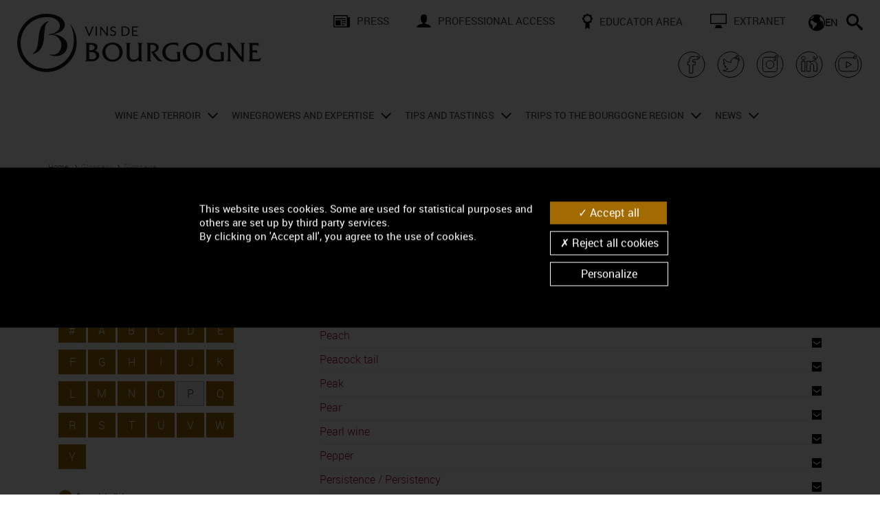

--- FILE ---
content_type: text/html; charset=UTF-8
request_url: https://www.bourgogne-wines.com/glossary/wine-words-beginning-with-letter-p,2532,9412.html?&args=Y29tcF9pZD0xNTc1JmFjdGlvbj12aWV3R2xvc3NhaXJlJmlkPSZsZXR0cmU9UHw%3D
body_size: 20128
content:
<!DOCTYPE html>
<html lang="en">
<head>
<title>Glossary : definition of terms used to talk about Bourgogne wines beginning with P. - Bourgogne wines</title>
<meta charset="utf-8">
<meta name="generator" content="ideoPortal/SQLI" />
<meta http-equiv="X-UA-Compatible" content="IE=edge" />
<meta name="viewport" content="width=device-width, initial-scale=1, maximum-scale=1, user-scalable=no" />
<meta name="keywords" property="keywords" content="BIVB,glossary; definition; word; research,BIVB, bourgogne, bourgogne, Glossary, lexique" /><meta name="robots" property="robots" content="index, follow" /><meta name="description" property="description" content="Glossary : definition of terms used to talk about Bourgogne wines beginning with P." /><meta name="google-site-verification" property="google-site-verification" content="lxpMR_5a6Vl0tzrWiFBtjlVBrjvqsO-OjeMYuGf4QLo" /><meta name="twitter:site" property="twitter:site" content="@BourgogneWines" /><meta name="og:type" property="og:type" content="website" /><meta name="og:title" property="og:title" content="Glossary : definition of terms used to talk about Bourgogne wines beginning with P. - Bourgogne wines" /><meta name="og:description" property="og:description" content="Glossary : definition of terms used to talk about Bourgogne wines beginning with P." /><meta name="og:url" property="og:url" content="https://www.bourgogne-wines.com/glossary/wine-words-beginning-with-letter-p,2532,9412.html?&args=Y29tcF9pZD0xNTc1JmFjdGlvbj12aWV3R2xvc3NhaXJlJmlkPSZsZXR0cmU9UHw%3D" /><meta name="og:image" property="og:image" content="https://www.bourgogne-wines.com/theme_front/theme_front_16/image/bandeau/logo.png" /><meta name="twitter:card" property="twitter:card" content="summary" /><meta name="twitter:title" property="twitter:title" content="Glossary : definition of terms used to talk about Bourgogne wines beginning with P. - Bourgogne wines" /><meta name="twitter:description" property="twitter:description" content="Glossary : definition of terms used to talk about Bourgogne wines beginning with P." /><meta name="twitter:image" property="twitter:image" content="https://www.bourgogne-wines.com/theme_front/theme_front_16/image/bandeau/logo.png" />



<!-- IE6 toolbar removal -->
<meta http-equiv="imagetoolbar" content="false" />
<!-- allow pinned sites -->
<script type="text/javascript" src="https://www.youtube.com/iframe_api"></script>
<script type="text/javascript">
var images_path="/theme_front/theme_front_16/image/";
var javascript_path="/theme_front/theme_front_16/javascript/";
var c_reverse_path="/";
var trad_close="Close";
var en_savoir_plus="FIND OUT MORE +";
</script>
<link rel="shortcut icon" href="/theme_front/theme_front_16/image/favicon.ico" />
<!-- Icones raccourci pour les terminaux Apple -->
<link rel="apple-touch-icon-precomposed" href="/theme_front/theme_front_16/image/apple/apple-touch-icon-precomposed.png">
<link rel="apple-touch-icon-precomposed" sizes="72x72" href="/theme_front/theme_front_16/image/apple/apple-touch-icon-72x72-precomposed.png">
<link rel="apple-touch-icon-precomposed" sizes="76x76" href="/theme_front/theme_front_16/image/apple/apple-touch-icon-76x76-precomposed.png">
<link rel="apple-touch-icon-precomposed" sizes="114x114" href="/theme_front/theme_front_16/image/apple/apple-touch-icon-114x114-precomposed.png">
<link rel="apple-touch-icon-precomposed" sizes="120x120" href="/theme_front/theme_front_16/image/apple/apple-touch-icon-120x120-precomposed.png">
<link rel="apple-touch-icon-precomposed" sizes="144x144" href="/theme_front/theme_front_16/image/apple/apple-touch-icon-144x144-precomposed.png">
<link rel="apple-touch-icon-precomposed" sizes="152x152" href="/theme_front/theme_front_16/image/apple/apple-touch-icon-152x152-precomposed.png">
<link rel="apple-touch-icon-precomposed" sizes="180x180" href="/theme_front/theme_front_16/image/apple/apple-touch-icon-180x180-precomposed.png">

<!-- Bootstrap core CSS
<link href="/theme_front/theme_front_16/style/bootstrap.min.css" rel="stylesheet" />-->
<!-- Yamm styles-->
<link href="/theme_front/theme_front_16/style/yamm/yamm.css" rel="stylesheet" />
<!-- HTML5 shim and Respond.js IE8 support of HTML5 elements and media queries -->
<!--[if lt IE 9]>
<script src="https://oss.maxcdn.com/libs/html5shiv/3.7.0/html5shiv.js"></script>
<script src="https://oss.maxcdn.com/libs/respond.js/1.3.0/respond.min.js"></script>
<![endif]-->
<link href="/theme_front/theme_front_16/style/jquery.rating.css" type="text/css" rel="stylesheet" />
<link href="/theme_front/theme_front_16/style/print.css" rel="stylesheet" media="print" />
<!-- JavaScript -->
<script src="/theme_front/theme_front_16/javascript/jquery-1.10.2.js"></script>
<script src="/theme_front/theme_front_16/javascript/jquery-ui-1.10.3.min.js"></script>
<script type="text/javascript">var js_constant = {"SITE_LANG_RAC":"en","G_TAG_MANAGER_KEY":"GTM-WLGQ4BV","GA4_KEY":"G-0TQ04MBHZT","G_MAP_API_KEY":"AIzaSyDtcVnx214MCnzW_9JRgmcVqEo-aD6aYhA","C_GAL_IMG":1,"C_GAL_DOC":2,"C_GAL_MOV":3}</script>

<link type="text/css" rel="stylesheet" href="/theme_front/theme_front_16/javascript/vendor/swiper8.4.4/swiper.min.css?0" />
<link type="text/css" rel="stylesheet" href="/theme_front/theme_front_16/style/owl.carousel.css?1672223497" />
<link type="text/css" rel="stylesheet" href="/theme_front/theme_front_16/style/bootstrap.min.css?1672223497" />
<link type="text/css" rel="stylesheet" href="/theme_front/theme_front_16/style/datepicker.css?1672223497" />
<link type="text/css" rel="stylesheet" href="/theme_front/theme_front_16/style/styles.min.css?1751458121" />
<link type="text/css" rel="stylesheet" href="/theme_front/theme_front_16/style/interieur.css?1672223497" />

<script type="text/javascript" src="/theme_front/theme_front_16/javascript/vendor/swiper8.4.4/swiper.min.js?1672223487"></script>
<script type="text/javascript" src="/theme_front/theme_front_16/javascript/common.min.js?1672223487"></script>
<script type="text/javascript" src="/theme_front/theme_front_16/javascript/main.min.js?1710753308"></script>
<script type="text/javascript" src="/theme_front/theme_front_16/javascript/bootstrap-datepicker.min.js?1672223487"></script>
<script type="text/javascript" src="/theme_front/theme_front_16/javascript/vendor/tarteaucitron/tarteaucitron.min.js?1672223495"></script>
<script type="text/javascript" src="/theme_front/theme_front_16/javascript/tarteaucitron.min.js?1702998788"></script>
<script type="text/javascript" src="/theme_front/theme_front_16/javascript/interieur.min.js?1672223487"></script>
<script type="text/javascript" src="/theme_front/theme_front_16/javascript/jquery.rating.pack.js?1672223487"></script>
<script type="text/javascript" src="/theme_front/theme_front_16/javascript/ajax.min.js?1672223487"></script>

<!-- Facebook Pixel Code -->
<script type="text/javascript">
tarteaucitron.user.facebookpixelId = '531000048200317';
tarteaucitron.user.facebookpixelMore = function () { /* add here your optionnal facebook pixel function */ };
(tarteaucitron.job = tarteaucitron.job || []).push('facebookpixel');
</script>
<!-- End Facebook Pixel Code -->
</head>
<body >
<div class="device-xs visible-xs"></div>
<div class="device-sm visible-sm"></div>
<div class="device-md visible-md"></div>
<div class="device-lg visible-lg"></div>
<a name="Top"></a>
<div id="overlay" style="display:none;" data-toggle="collapse" data-target=".navbar-ex1-collapse"></div>


<div id="glossaireBox" style="display:none">
<div id="glossaireContent" style="clear:both;"></div>
</div>
<div class="hidden-xs hidden-sm">
<div class="modal fade" id="envoiAmi" tabindex="-1" role="dialog" aria-labelledby="myModalLabel"  >
<div class="modal-dialog">
<div class="modal-content">
<div class="modal-header">
<button type="button" class="close" data-dismiss="modal" aria-hidden="true" onClick="document.getElementById('envoiAmi').style.display='none';">&times;</button>
<span class="modal-title h2 color" id="myModalLabel">Send to a friend</span>
</div>
<form class="form-horizontal" role="form" name="form0" action="/glossary/glossaire,2532,9412.html?&amp;vars=cG9zdGVkX2Vudm95ZXJfYW1pPTE%3D" method="post">
<div class="modal-body">


<p>Please fill in the fields below to send this page to a friend.</p>
<input type="hidden" name="url" value="" />
<div class="row">
<div class="col-md-6">
<div class="form-group {class_namesender}" id="field1">
<label for="inputNom" class="control-label col-md-12">Your name <span class="oblig">*</span> :</label>
<div class="col-md-12">
<input type="text" name="namesender" class="form-control" id="inputNom" value="" />
</div>
</div>
<div class="form-group {class_sender}" id="field2">
<label for="inputMail" name="sender" class="control-label col-md-12">Your email address <span class="oblig">*</span> :</label>
<div class="col-md-12">
<input type="text" name="sender" class="form-control" id="inputMail" value="" />
</div>
</div>
</div>
<div class="col-md-6">
<div class="form-group {class_namerecipient}" id="field3">
<label for="inputNom2" class="control-label col-md-12">Name of your friend <span class="oblig">*</span> :</label>
<div class="col-md-12">
<input type="text" name="namerecipient" class="form-control" id="inputNom2" value="" />
</div>
</div>
<div class="form-group {class_recipient}" id="field4">
<label for="inputMail2" class="control-label col-md-12">Your friend's email address <span class="oblig">*</span> :</label>
<div class="col-md-12">
<input type="text" name="recipient" class="form-control" id="inputMail2" value="" />
</div>
</div>
</div>
</div>
<div class="row">
<div class="col-md-12">
<div class="form-group {class_objet}" id="field5">
<label for="inputObjet" class="control-label col-md-12">Message subject <span class="oblig">*</span> :</label>
<div class="col-md-12">
<input type="text" name="objet" class="form-control" id="inputObjet" value="" />
</div>
</div>
<div class="form-group {class_textareaMessage}" id="field6">
<label for="inputMessage" class="control-label col-md-12">Your message <span class="oblig">*</span> :</label>
<div class="col-md-12">
<textarea class="form-control" name="message" id="inputMessage" rows="5"></textarea>
</div>
</div>
<div class="form-group {class_cryptogram}" id="field6">
<label for="inputObjet" class="control-label col-md-6"><img rel="nofollow" src="/service/captcha/cryptographp.php?&ami=1" id="cryptogram_ami" alt="Antispam code" style="border:solid 1px #999;" width="150" height="37" /> <span class="oblig">*</span> :</label>
<div class="col-md-6">
<input type="text" class="form-control" id="inputObjet" value="" name="cryptogram_ami" >
<span class="small">*required fields</span>
</div>
</div>
</div>
</div>
</div>
<div class="modal-footer">
<button type="submit" class="btn btn-default" >Send</button>
</div>
</form>
</div><!-- /.modal-content -->
</div><!-- /.modal-dialog -->
</div><!-- /.modal -->
</div>
<script type="text/javascript">
function refreshCapcha() {
document.images.cryptogram_ami.src='/service/captcha/cryptographp.php?&ami=1&'+Math.round(Math.random(0)*1000)+1;
}
</script>
<div id="wrapperSearch">
<div class="close-search">
<svg width="18" id="Fermer" data-name="Fermer" xmlns="http://www.w3.org/2000/svg" viewBox="0 0 17.88 17.88">
<g id="Header">
<path class="cls-1" d="M11.06,8.94l6.82,6.81-2.13,2.13-6.81-6.82-6.81,6.82L0,15.75l6.82-6.81L0,2.13,2.13,0l6.81,6.82L15.75,0l2.13,2.13-6.82,6.81Z"/>
</g>
</svg>
</div>
<form name="resultat" action="/search/recherchez-sur-le-site-des-vins-de-bourgogne,2504,9353.html?">
<div class="block-search">
<input type="search" name="text_search"  placeholder="Enter your search">
<button type="submit">
<svg width="24" id="Rechercher" data-name="Rechercher" xmlns="http://www.w3.org/2000/svg" viewBox="0 0 24 24">
<g id="Header">
<path d="M23.26,20.43c.23,.2,.4,.44,.53,.7s.2,.53,.21,.8-.02,.54-.12,.8-.25,.49-.46,.7c-.2,.21-.44,.36-.7,.46s-.53,.13-.8,.12-.54-.09-.8-.21-.49-.3-.7-.53l-4.84-5.7c-.13-.14-.25-.29-.34-.44s-.17-.3-.23-.45-.11-.29-.13-.43-.04-.27-.04-.4c-.39,.34-.81,.64-1.26,.9s-.92,.49-1.41,.68-1,.33-1.54,.43-1.07,.15-1.63,.15c-1.24,0-2.41-.24-3.5-.71s-2.05-1.12-2.86-1.93-1.46-1.77-1.93-2.86-.71-2.26-.71-3.5,.24-2.41,.71-3.5,1.12-2.05,1.93-2.86,1.77-1.46,2.86-1.93,2.26-.71,3.5-.71,2.41,.24,3.5,.71,2.05,1.12,2.86,1.93,1.46,1.77,1.93,2.86,.71,2.26,.71,3.5c0,.55-.05,1.1-.15,1.63s-.24,1.04-.43,1.54-.41,.96-.68,1.41-.57,.87-.9,1.26c.13,0,.27,.01,.4,.04s.28,.07,.43,.13,.3,.14,.45,.23,.3,.21,.44,.34l5.7,4.84Zm-14.26-5.43c.83,0,1.61-.16,2.34-.47s1.37-.74,1.9-1.29c.55-.54,.98-1.17,1.29-1.9s.47-1.51,.47-2.34-.16-1.61-.47-2.34-.74-1.37-1.29-1.9c-.54-.55-1.17-.98-1.9-1.29s-1.51-.47-2.34-.47-1.61,.16-2.34,.47-1.37,.74-1.9,1.29c-.55,.54-.98,1.17-1.29,1.9s-.47,1.51-.47,2.34,.16,1.61,.47,2.34,.74,1.37,1.29,1.9c.54,.55,1.17,.98,1.9,1.29s1.51,.47,2.34,.47Z"/>
</g>
</svg>
</button>
</div>
</form>
</div>
<header id="mainHeader" class="header">
<div class="container-fluid">
<div class="row custom-row">
<div class="col-xs-5 col-lg-4">
<div class="wrapper-left-header">
<a href="/" title="Accueil">
<img class="logo-header" src="/theme_front/theme_front_16/image/bandeau/logo-bivb.svg" alt="Logo Bivb"/>
</a>
</div>
</div>
<div class="col-xs-7 visible-xs hidden-lg">
<div class="wrapper-menu-mob">
<div id="formLang">
<div class="dropdown" id="langBottom">
<button title="EN" type="button" class="btn dropdown-toggle" data-toggle="dropdown">
<svg width="24" id="Calque_2" data-name="Calque 2" xmlns="http://www.w3.org/2000/svg" viewBox="0 0 24 24">
<g id="Header">
<path d="M12,0c1.66,0,3.21,.31,4.67,.94s2.73,1.49,3.81,2.57,1.94,2.36,2.57,3.81,.94,3.01,.94,4.67-.31,3.21-.94,4.67-1.49,2.73-2.57,3.81-2.36,1.94-3.81,2.57-3.01,.94-4.67,.94-3.21-.31-4.67-.94-2.73-1.49-3.81-2.57-1.94-2.36-2.57-3.81-.94-3.01-.94-4.67,.31-3.21,.94-4.67,1.49-2.73,2.57-3.81S5.87,1.57,7.33,.94s3.01-.94,4.67-.94Zm-3.75,2.19c-.56,.22-1.1,.48-1.62,.79s-1,.65-1.45,1.04c-.45,.38-.87,.8-1.25,1.27s-.72,.95-1.02,1.46h1.59l3.75-3.75v-.81Zm3.75,12.81v-2.25c-.94-.19-1.78-.49-2.52-.9s-1.37-.83-1.89-1.25-1.05-.95-1.59-1.59H3.75c-.1,0-.2,.02-.29,.06s-.17,.09-.23,.16c-.07,.06-.12,.14-.16,.23s-.06,.19-.06,.29v3.75l3,2.25v4.86c.05,.04,.11,.08,.16,.11s.1,.07,.16,.1c.05,.04,.11,.07,.16,.11s.11,.07,.16,.11l5.36-6.04Zm9.07-3.5c.05,.34,.1,.71,.15,1.12s.07,.87,.08,1.36c0,.48,0,1.01-.04,1.57s-.1,1.15-.21,1.77c.23-.38,.44-.79,.62-1.21s.33-.86,.46-1.31c.12-.45,.21-.9,.28-1.37s.1-.95,.1-1.43c0-.95-.12-1.85-.36-2.72s-.58-1.69-1.01-2.46c-.43-.77-.95-1.46-1.56-2.1s-1.29-1.18-2.03-1.65c-.02,.02-.05,.05-.08,.07s-.05,.05-.08,.07c-.03,.02-.06,.05-.08,.07l-.07,.07c-.37,.37-.64,.78-.83,1.24s-.28,.93-.28,1.41,.09,.95,.28,1.41,.46,.88,.83,1.24c.11,.11,.22,.21,.35,.3s.24,.18,.37,.26c.13,.08,.27,.15,.4,.21s.27,.11,.41,.15c.41,.14,.74,.26,1,.36s.47,.21,.64,.34c.16,.13,.29,.29,.39,.48s.19,.43,.29,.74Z"/>
</g>
</svg>
<b>EN</b>
</button>
<div class="dropdown-menu">
<li><a target="_blank" href="https://www.vins-bourgogne.fr/" title="FR" class="dropdown-item">FR</a></li><li><a target="_blank" href="https://www.bourgogne-wines.jp/" title="日本語" class="dropdown-item">日本語</a></li><li><a target="_blank" href="https://www.bourgogne-wines.asia/" title="中国" class="dropdown-item">中国</a></li><li><a target="_blank" href="https://www.weine-aus-dem-burgund.de/" title="DE" class="dropdown-item">DE</a></li>
</div>
</div>
</div>
<div id="searchBar" class="search-nav">
<svg width="24" id="Calque_2" data-name="Calque 2" xmlns="http://www.w3.org/2000/svg" viewBox="0 0 24 24">
<g id="Header">
<path d="M23.26,20.43c.23,.2,.4,.44,.53,.7s.2,.53,.21,.8-.02,.54-.12,.8-.25,.49-.46,.7c-.2,.21-.44,.36-.7,.46s-.53,.13-.8,.12-.54-.09-.8-.21-.49-.3-.7-.53l-4.84-5.7c-.13-.14-.25-.29-.34-.44s-.17-.3-.23-.45-.11-.29-.13-.43-.04-.27-.04-.4c-.39,.34-.81,.64-1.26,.9s-.92,.49-1.41,.68-1,.33-1.54,.43-1.07,.15-1.63,.15c-1.24,0-2.41-.24-3.5-.71s-2.05-1.12-2.86-1.93-1.46-1.77-1.93-2.86-.71-2.26-.71-3.5,.24-2.41,.71-3.5,1.12-2.05,1.93-2.86,1.77-1.46,2.86-1.93,2.26-.71,3.5-.71,2.41,.24,3.5,.71,2.05,1.12,2.86,1.93,1.46,1.77,1.93,2.86,.71,2.26,.71,3.5c0,.55-.05,1.1-.15,1.63s-.24,1.04-.43,1.54-.41,.96-.68,1.41-.57,.87-.9,1.26c.13,0,.27,.01,.4,.04s.28,.07,.43,.13,.3,.14,.45,.23,.3,.21,.44,.34l5.7,4.84Zm-14.26-5.43c.83,0,1.61-.16,2.34-.47s1.37-.74,1.9-1.29c.55-.54,.98-1.17,1.29-1.9s.47-1.51,.47-2.34-.16-1.61-.47-2.34-.74-1.37-1.29-1.9c-.54-.55-1.17-.98-1.9-1.29s-1.51-.47-2.34-.47-1.61,.16-2.34,.47-1.37,.74-1.9,1.29c-.55,.54-.98,1.17-1.29,1.9s-.47,1.51-.47,2.34,.16,1.61,.47,2.34,.74,1.37,1.29,1.9c.54,.55,1.17,.98,1.9,1.29s1.51,.47,2.34,.47Z"/>
</g>
</svg>
</div>
<!-- Responsive menu -->
<a id="menuBurger" class=""  href="javascript:void(0);">
<span></span>
<span></span>
<span></span>
</a>
</div>
</div>
<div class="col-xs-12 col-lg-8 hidden-xs hidden-sm hidden-md visible-lg">
<div class="links-header">
<ul class="list-unstyled">
<li><a href="/press,2333.html?" title="Press"><img src="/gallery_images/site/3/368/72700.svg" alt="Press" class="icon" />Press</a></li><li><a href="/professional-access,2334.html?" title="professional access"><img src="/gallery_images/site/3/368/72701.svg" alt="professional access" class="icon" />professional access</a></li><li><a href="/educators,2859.html?" title="Educator Area "><img src="/gallery_images/site/3/368/72702.svg" alt="Educator Area " class="icon" />Educator Area </a></li><li><a target="_blank" href="https://extranet.bivb.com/" title="extranet"><img src="/gallery_images/site/3/368/72704.svg" alt="extranet" class="icon" />extranet</a></li>
</ul>
<div class="menu-secondary">
<div id="formLang">
<div class="dropdown" id="langBottom">
<button title="EN" type="button" class="btn dropdown-toggle" data-toggle="dropdown">
<svg width="24" id="Calque_2" data-name="Calque 2" xmlns="http://www.w3.org/2000/svg" viewBox="0 0 24 24">
<g id="Header">
<path d="M12,0c1.66,0,3.21,.31,4.67,.94s2.73,1.49,3.81,2.57,1.94,2.36,2.57,3.81,.94,3.01,.94,4.67-.31,3.21-.94,4.67-1.49,2.73-2.57,3.81-2.36,1.94-3.81,2.57-3.01,.94-4.67,.94-3.21-.31-4.67-.94-2.73-1.49-3.81-2.57-1.94-2.36-2.57-3.81-.94-3.01-.94-4.67,.31-3.21,.94-4.67,1.49-2.73,2.57-3.81S5.87,1.57,7.33,.94s3.01-.94,4.67-.94Zm-3.75,2.19c-.56,.22-1.1,.48-1.62,.79s-1,.65-1.45,1.04c-.45,.38-.87,.8-1.25,1.27s-.72,.95-1.02,1.46h1.59l3.75-3.75v-.81Zm3.75,12.81v-2.25c-.94-.19-1.78-.49-2.52-.9s-1.37-.83-1.89-1.25-1.05-.95-1.59-1.59H3.75c-.1,0-.2,.02-.29,.06s-.17,.09-.23,.16c-.07,.06-.12,.14-.16,.23s-.06,.19-.06,.29v3.75l3,2.25v4.86c.05,.04,.11,.08,.16,.11s.1,.07,.16,.1c.05,.04,.11,.07,.16,.11s.11,.07,.16,.11l5.36-6.04Zm9.07-3.5c.05,.34,.1,.71,.15,1.12s.07,.87,.08,1.36c0,.48,0,1.01-.04,1.57s-.1,1.15-.21,1.77c.23-.38,.44-.79,.62-1.21s.33-.86,.46-1.31c.12-.45,.21-.9,.28-1.37s.1-.95,.1-1.43c0-.95-.12-1.85-.36-2.72s-.58-1.69-1.01-2.46c-.43-.77-.95-1.46-1.56-2.1s-1.29-1.18-2.03-1.65c-.02,.02-.05,.05-.08,.07s-.05,.05-.08,.07c-.03,.02-.06,.05-.08,.07l-.07,.07c-.37,.37-.64,.78-.83,1.24s-.28,.93-.28,1.41,.09,.95,.28,1.41,.46,.88,.83,1.24c.11,.11,.22,.21,.35,.3s.24,.18,.37,.26c.13,.08,.27,.15,.4,.21s.27,.11,.41,.15c.41,.14,.74,.26,1,.36s.47,.21,.64,.34c.16,.13,.29,.29,.39,.48s.19,.43,.29,.74Z"/>
</g>
</svg>
<b>EN</b>
</button>
<div class="dropdown-menu">
<li><a target="_blank" href="https://www.vins-bourgogne.fr/" title="FR" class="dropdown-item">FR</a></li><li><a target="_blank" href="https://www.bourgogne-wines.jp/" title="日本語" class="dropdown-item">日本語</a></li><li><a target="_blank" href="https://www.bourgogne-wines.asia/" title="中国" class="dropdown-item">中国</a></li><li><a target="_blank" href="https://www.weine-aus-dem-burgund.de/" title="DE" class="dropdown-item">DE</a></li>
</div>
</div>
</div>
<div id="searchBar" class="search-nav">
<svg width="24" id="Calque_2" data-name="Calque 2" xmlns="http://www.w3.org/2000/svg" viewBox="0 0 24 24">
<g id="Header">
<path d="M23.26,20.43c.23,.2,.4,.44,.53,.7s.2,.53,.21,.8-.02,.54-.12,.8-.25,.49-.46,.7c-.2,.21-.44,.36-.7,.46s-.53,.13-.8,.12-.54-.09-.8-.21-.49-.3-.7-.53l-4.84-5.7c-.13-.14-.25-.29-.34-.44s-.17-.3-.23-.45-.11-.29-.13-.43-.04-.27-.04-.4c-.39,.34-.81,.64-1.26,.9s-.92,.49-1.41,.68-1,.33-1.54,.43-1.07,.15-1.63,.15c-1.24,0-2.41-.24-3.5-.71s-2.05-1.12-2.86-1.93-1.46-1.77-1.93-2.86-.71-2.26-.71-3.5,.24-2.41,.71-3.5,1.12-2.05,1.93-2.86,1.77-1.46,2.86-1.93,2.26-.71,3.5-.71,2.41,.24,3.5,.71,2.05,1.12,2.86,1.93,1.46,1.77,1.93,2.86,.71,2.26,.71,3.5c0,.55-.05,1.1-.15,1.63s-.24,1.04-.43,1.54-.41,.96-.68,1.41-.57,.87-.9,1.26c.13,0,.27,.01,.4,.04s.28,.07,.43,.13,.3,.14,.45,.23,.3,.21,.44,.34l5.7,4.84Zm-14.26-5.43c.83,0,1.61-.16,2.34-.47s1.37-.74,1.9-1.29c.55-.54,.98-1.17,1.29-1.9s.47-1.51,.47-2.34-.16-1.61-.47-2.34-.74-1.37-1.29-1.9c-.54-.55-1.17-.98-1.9-1.29s-1.51-.47-2.34-.47-1.61,.16-2.34,.47-1.37,.74-1.9,1.29c-.55,.54-.98,1.17-1.29,1.9s-.47,1.51-.47,2.34,.16,1.61,.47,2.34,.74,1.37,1.29,1.9c.54,.55,1.17,.98,1.9,1.29s1.51,.47,2.34,.47Z"/>
</g>
</svg>
</div>
</div>
</div>
<div class="wrapper-social">
<div class="social-block">
<a target="_blank" href="https://www.facebook.com/BourgogneWines">
<svg xmlns="http://www.w3.org/2000/svg" viewBox="0 0 255.12 255.12" width="42" height="42"><path d="M158.39 56.15c-.65.04-1.31.02-1.96.01-5.36-.04-10.72-.12-16.08-.11-4.91.01-9.76.62-14.49 1.98-7.91 2.28-13.64 6.96-16.34 14.95-1.35 4-1.55 8.16-1.61 12.32-.09 5.85-.08 11.7-.11 17.56v1.34H92.92v25.55c5.06.28 10.03.55 15.14.82v72.61c4.2 0 8.25.06 12.29-.01 5.56-.1 11.11-.33 16.67-.43 1.2-.02 1.48-.41 1.48-1.56-.03-23.46-.02-46.92-.02-70.38v-1.56h20.15c.76-8.47 1.51-16.81 2.27-25.29h-22.4c-.06-.22-.12-.34-.12-.45.03-5.32 0-10.64.14-15.96.07-2.62 1.24-3.76 3.76-4.18.48-.08.98-.06 1.47-.06 5.11 0 10.23-.04 15.34.03 0 0 14.69.71 23.95-2.55h0c10.77-3.35 6.75-17.69 5.09-21.53-4.47-10.37-11.68-6.81-12.8-1.91-3.11 13.6 9.49 16.89 14.71 16.12 4.31-.64 7.33-3.7 9.15-7.95 3.8-8.86-.16-19.14-13.97-31.25-10.55-9.25-23.89-12.98-35.55-15.54-5.25-1.15-11.39-2.04-17.27-2.49-5.89-.46-9.91-.48-15.35 0-5.44.48-9.35 1.31-13.97 2.23C43.4 30.31 3.84 88.02 14.25 147.9c10.19 58.6 63.72 99.25 122.62 93.02 29.13-3.08 53.7-15.51 73.94-36.59 34.24-35.67 39.17-86.22 19.87-127.3-3.74-7.96-8.68-15.19-14.93-21.77" fill="none" stroke="#000" stroke-width="6" stroke-linecap="round" stroke-linejoin="round" stroke-miterlimit="10"></path></svg>
</a>
</div>
<div class="social-block">
<a target="_blank" href="https://twitter.com/BourgogneWines?ref_src=twsrc%5Etfw">
<svg xmlns="http://www.w3.org/2000/svg" viewBox="0 0 255.12 255.12" width="42" height="42"><path d="M216.07 54.1c6.24 6.58 11.19 13.81 14.93 21.77 19.3 41.08 14.37 91.63-19.87 127.3-20.24 21.09-44.81 33.51-73.94 36.59-58.9 6.23-112.43-34.42-122.62-93.02C4.14 86.86 43.71 29.16 103.39 17.27c4.62-.92 8.52-1.75 13.97-2.23s9.46-.37 15.35 0c26.67 1.65 42.4 9.78 53.35 18.29 9.53 7.4 18.69 19.79 13.03 31.48-.35.77-.81 1.51-1.35 2.21h0c-4.8 6.07-12.17 6.87-16.73 5.1-13.01-5.06-8.96-23.42-1.69-26.18 7.67-2.91 12.45 6.81 4.41 13.32-5.57 4.5-10.96 3.89-14.7 3.92-3.74.03-7.92-.58-19.2 6.21-5.41 3.38-9.79 8.58-12.39 12.72 0 0-10.39 13.65-6.66 26.39 0 0-35.51 2.38-63.38-30.92 0 0-12.17 20.48 8.5 40.27 0 0-11.55-1.02-13.25-3.06 0 0 .68 22.26 24.64 29.56 0 0-9.35 2.89-13.59 0 0 0 5.1 19.88 28.21 21.92 0 0-19.03 16.48-44.18 12.4 0 0 80.2 43.84 124.54-34.66 0 0 11.21-20.22 8.5-42.31 0 0 11.38-6.8 15.29-15.46 0 0-10.07 4.04-16.48 4.42 0 0 10.7-8.67 12.91-15.8 0 0-14.1 6.63-18.86 6.8 0 0-12.42-11.74-26.34-9.68" fill="none" stroke="#000" stroke-width="6" stroke-linecap="round" stroke-linejoin="round" stroke-miterlimit="10"></path></svg>
</a>
</div>
<div class="social-block">
<a target="_blank" href="https://www.instagram.com/vinsdebourgogne/">
<svg xmlns="http://www.w3.org/2000/svg" x="0" y="0" viewBox="0 0 255.12 255.12" width="42" height="42"><style>.st0{fill:none;stroke:#000;stroke-width:6;stroke-linecap:round;stroke-linejoin:round;stroke-miterlimit:10}</style><path class="st0" d="M127.55 161.88c19.25 0 34.88-15.66 34.88-34.88 0-19.25-15.64-34.9-34.88-34.9-19.23 0-34.88 15.66-34.88 34.9-.01 19.23 15.65 34.88 34.88 34.88M177.7 86.5c0-5.2-4.22-9.44-9.44-9.44s-9.44 4.24-9.44 9.44c0 5.22 4.22 9.44 9.44 9.44 5.23 0 9.44-4.22 9.44-9.44"></path><path class="st0" d="M191.38 81.62v90.73c0 10.48-8.88 19.03-19.78 19.03H83.51c-10.9 0-19.78-8.55-19.78-19.03V81.62c0-10.48 8.88-19.01 19.78-19.01h79.82c9.59-.2 14.43.91 20.4-3.93 8.04-6.51 3.26-16.22-4.41-13.32-7.27 2.75-11.32 21.12 1.69 26.18 4.56 1.77 11.92.97 16.73-5.1.55-.7 1-1.44 1.35-2.21 5.66-11.69-3.5-24.08-13.03-31.48-10.95-8.51-26.68-16.64-53.35-18.29-5.89-.37-9.91-.48-15.35 0-5.44.48-9.35 1.31-13.97 2.23-59.68 11.9-99.25 69.6-88.83 129.48 10.19 58.6 63.72 99.25 122.62 93.02 29.13-3.08 53.7-15.51 73.94-36.59 34.24-35.67 39.17-86.22 19.87-127.3-3.74-7.96-8.68-15.19-14.93-21.77"></path></svg>
</a>
</div>
<div class="social-block">
<a target="_blank" href="https://www.linkedin.com/company/bivb">
<svg xmlns="http://www.w3.org/2000/svg" viewBox="0 0 255.12 255.12" width="42" height="42"><path d="M90.61 187.48H60.97V98.31h29.64v89.17zM75.79 86.14h-.2c-9.94 0-16.39-6.85-16.39-15.41 0-8.75 6.63-15.41 16.78-15.41 10.15 0 16.38 6.66 16.58 15.41 0 8.56-6.43 15.41-16.77 15.41zm101.16 12.5c12.34 4.87 20.57 17.17 20.57 37.71v51.14h-29.65v-47.71c0-11.98-4.28-20.16-15.01-20.16-8.19 0-13.06 5.51-15.21 10.84-.78 1.91-.98 4.55-.98 7.23v49.8h-29.65s.4-80.81 0-89.17h29.65v12.64c3.94-6.06 10.15-14.21 26.72-14.73 27.64.09 17.26-28.99 15.5-33.03-6.02-13.78-22.99-2.2-12.81 8.18 6.54 6.67 21.66 16.44 30.76.01 5.39-11.91-1.11-27.69-11.93-37.7-10.3-9.53-22.86-13.78-36.24-16.28-5.28-.99-10.07-1.89-15.96-2.34-5.89-.46-9.91-.48-15.35 0-5.44.48-9.35 1.31-13.97 2.23C43.71 29.18 4.14 86.88 14.56 146.76c10.19 58.6 63.72 99.25 122.62 93.02 29.13-3.08 53.7-15.51 73.94-36.59 34.24-35.67 39.17-86.22 19.87-127.3-3.74-7.96-8.68-15.19-14.93-21.77" clip-rule="evenodd" fill="none" stroke="#000" stroke-width="6" stroke-linecap="round" stroke-linejoin="round" stroke-miterlimit="10"></path></svg>
</a>
</div>
<div class="social-block">
<a target="_blank" href="https://www.youtube.com/user/WebmasterBIVB">
<svg xmlns="http://www.w3.org/2000/svg" x="0" y="0" viewBox="0 0 255.12 255.12" width="42" height="42"><style>.st0{fill:none;stroke:#000;stroke-width:6;stroke-linecap:round;stroke-linejoin:round;stroke-miterlimit:10}</style><path class="st0" d="M110.05 153v-50.92l44.75 25.46L110.05 153z"></path><path class="st0" d="M216.07 54.08c6.24 6.58 11.19 13.81 14.93 21.77 19.3 41.08 14.37 91.63-19.87 127.3-20.24 21.09-44.81 33.51-73.94 36.59-58.9 6.23-112.43-34.42-122.62-93.02C4.14 86.85 43.71 29.14 103.39 17.25c4.62-.92 8.52-1.75 13.97-2.23 5.44-.48 9.46-.37 15.35 0 26.67 1.65 42.4 9.78 53.35 18.29 9.53 7.4 18.69 19.79 13.03 31.48-.35.77-.81 1.51-1.35 2.21-4.8 6.07-12.76 9.31-17.68 7.95-13.46-3.7-8.01-21.7-.74-24.46 7.67-2.91 12.45 6.81 4.41 13.32-5.97 4.83-11.39 4.44-21.47 4.07-17.39-.66-34.7-.66-34.7-.66s-53.54 0-66.89 3.6C53.3 72.8 47.5 78.64 45.53 86.06c-3.58 13.44-3.58 41.48-3.58 41.48s0 28.04 3.58 41.48c1.97 7.41 7.77 13.25 15.14 15.24 13.35 3.6 66.89 3.6 66.89 3.6s53.54 0 66.89-3.6c7.37-1.98 13.17-7.82 15.14-15.24 3.58-13.44 3.58-41.48 3.58-41.48s0-28.04-3.58-41.48c-.98-3.71-2.93-7.02-5.54-9.66"></path></svg>
</a>
</div>
</div>
</div>
</div>
<nav id="mainHeaderNavigation" class="hidden-xs hidden-sm hidden-md visible-lg">
<ul class="main-menu">
<li class="has-children ">
<a href="javascript:" aria-haspopup="true" class="first-level-nav">Wine and terroir
<button type="button" class="menu-activator">
<svg width="15" id="b" xmlns="http://www.w3.org/2000/svg" viewBox="0 0 15.41 9.15"><g id="c"><polyline points="14.7 .7 7.74 7.74 .7 .78" fill="none" stroke="#1d1d1b" stroke-miterlimit="10" stroke-width="2"></polyline></g></svg>
</button>
</a>
<div class="has-submenu" aria-label="submenu">
<div class="overlay-submenu"></div>
<div class="illustration-submenu">
<a href="/our-wines-our-terroir/locating-the-bourgogne-region/locating-the-bourgogne-region,3202,14763.html?">
<img class="img-responsive" src="/gallery_images/site/30476/72688/72760.jpg" alt="Wine and terroir" title="Wine and terroir">
</a>
</div>
<div class="block-submenu">
<div>
<ul class="submenu-list">
<li class=""><a href="/wine-and-terroir/locating-the-bourgogne-region/locating-the-bourgogne-region,3202,14763.html?">Locating the Bourgogne region</a></li>

</ul><ul class="submenu-list">
<li class=""><a href="/wine-and-terroir/bourgogne-and-its-appellations/bourgogne-an-ideal-location,2458,9253.html?">Bourgogne and its appellations</a></li>

</ul>
</div><div>
<ul class="submenu-list">
<li class=""><a href="/wine-and-terroir/our-climats-and-lieux-dits/climats-and-lieux-dits-at-the-root-of-bourgogne-wines.,2460,9255.html?">Our Climats and lieux-dits</a></li>
<li class=""><a href="/wine-and-terroir/our-climats-and-lieux-dits/climats-and-lieux-dits-in-the-bourgogne/climats-and-lieux-dits-the-ultimate-expression-of-bourgogne-terroir,2461,9256.html?">Climats and lieux-dits in the Bourgogne</a></li><li class=""><a href="/wine-and-terroir/our-climats-and-lieux-dits/very-diverse-origins/climats-of-bourgogne-names-with-multiple-origins,2462,9257.html?">Very diverse origins</a></li><li class=""><a href="/wine-and-terroir/our-climats-and-lieux-dits/world-heritage-status/the-climats-win-their-place-on-the-world-heritage-list,2466,9261.html?">World Heritage status</a></li>
</ul><ul class="submenu-list">
<li class=""><a href="/wine-and-terroir/decoding-the-aocs/bourgogne-wines-decoding-the-aocs,2467,9263.html?">Decoding the AOCs</a></li>

</ul>
</div><div>
<ul class="submenu-list">
<li class=""><a href="/wine-and-terroir/our-vineyards/a-region-of-many-different-facets-and-the-birthplace-of-some-inimitable-wines,2468,9264.html?">Our vineyards</a></li>
<li class=""><a href="/wine-and-terroir/our-vineyards/chablis-and-the-grand-auxerrois/chablis-and-grand-auxerrois-the-green-gold-of-the-bourgogne-region,2469,9312.html?">Chablis and the Grand Auxerrois</a></li><li class=""><a href="/wine-and-terroir/our-vineyards/cote-de-nuits-and-hautes-cotes-de-nuits/cote-de-nuits-and-hautes-cotes-de-nuits-purple-and-gold,2470,9313.html?">Côte de Nuits and Hautes Côtes de Nuits</a></li><li class=""><a href="/wine-and-terroir/our-vineyards/cote-de-beaune-and-hautes-cotes-de-beaune/cote-de-beaune-and-the-hautes-cotes-de-beaune-a-winegrowing-region-renowned-for-its-legendary-wines,2471,9314.html?">Côte de Beaune and Hautes Côtes de Beaune</a></li><li class=""><a href="/wine-and-terroir/our-vineyards/the-cote-chalonnaise-and-couchois/the-cote-chalonnaise-and-the-couchois-historical-winegrowing-terroir,2472,9316.html?">The Côte Chalonnaise and Couchois</a></li><li class=""><a href="/wine-and-terroir/our-vineyards/the-maconnais/the-maconnais-the-southernmost-entry-point-to-the-bourgogne-region,2473,9317.html?">The Macônnais</a></li><li class=""><a href="/wine-and-terroir/our-vineyards/the-chatillonnais/the-chatillonnais-the-kingdom-of-cremant-de-bourgogne,2474,9318.html?">The Châtillonnais</a></li>
</ul><ul class="submenu-list">
<li class=""><a href="/wine-and-terroir/our-grape-varietals-our-colors/pinot-noir-and-chardonnay-the-bourgogne-region-s-two-noble-grape-varietals,2475,9265.html?">Our grape varietals, our colors</a></li>
<li class=""><a href="/wine-and-terroir/our-grape-varietals-our-colors/chardonnay/chardonnay-a-bourgogne-original-that-has-travelled-the-world,2797,10602.html?">Chardonnay</a></li><li class=""><a href="/wine-and-terroir/our-grape-varietals-our-colors/pinot-noir/the-bourgogne-wine-region-birthplace-of-the-pinot-noir-varietal,2798,10603.html?">Pinot Noir</a></li><li class=""><a href="/wine-and-terroir/our-grape-varietals-our-colors/gamay/gamay-a-varietal-with-a-southern-accent,2806,10663.html?">Gamay</a></li><li class=""><a href="/wine-and-terroir/our-grape-varietals-our-colors/aligote/aligote-a-100-bourgogne-varietal,2799,10609.html?">Aligoté</a></li>
</ul>
</div><div>
<ul class="submenu-list">
<li class=""><a href="/wine-and-terroir/our-natural-assets/the-wines-of-bourgogne-naturally-exceptional,2476,9267.html?">Our natural assets</a></li>
<li class=""><a href="/wine-and-terroir/our-natural-assets/geology/bourgogne-the-geological-foundation-of-the-terroir,2478,9391.html?">Geology</a></li><li class=""><a href="/wine-and-terroir/our-natural-assets/climatology/an-ideal-climate-for-producing-great-wines,2483,9268.html?">Climatology</a></li><li class=""><a href="/wine-and-terroir/our-natural-assets/vinification-and-ageing/vinifying-and-ageing-wine-key-stages,2484,9269.html?">Vinification and ageing</a></li>
</ul>
</div>
</div>
</div>
</li><li class="has-children ">
<a href="javascript:" aria-haspopup="true" class="first-level-nav">Winegrowers and expertise
<button type="button" class="menu-activator">
<svg width="15" id="b" xmlns="http://www.w3.org/2000/svg" viewBox="0 0 15.41 9.15"><g id="c"><polyline points="14.7 .7 7.74 7.74 .7 .78" fill="none" stroke="#1d1d1b" stroke-miterlimit="10" stroke-width="2"></polyline></g></svg>
</button>
</a>
<div class="has-submenu" aria-label="submenu">
<div class="overlay-submenu"></div>
<div class="illustration-submenu">
<a href="/our-expertise/passionate-men-and-women/the-producers-behind-the-reputation-of-the-wines-of-bourgogne,2507,9363.html?">
<img class="img-responsive" src="/gallery_images/site/30476/72688/72759.jpg" alt="Winegrowers and expertise" title="Winegrowers and expertise">
</a>
</div>
<div class="block-submenu">
<div>
<ul class="submenu-list">
<li class=""><a href="/winegrowers-and-expertise/passionate-men-and-women/the-producers-behind-the-reputation-of-the-wines-of-bourgogne,2507,9363.html?">Passionate men and women</a></li>

</ul><ul class="submenu-list">
<li class=""><a href="/winegrowers-and-expertise/cave-de-prestige/cave-de-prestige-vins-de-bourgogne,3300,18779.html?">Cave de prestige</a></li>

</ul>
</div><div>
<ul class="submenu-list">
<li class=""><a href="/winegrowers-and-expertise/a-story-of-time/immerse-yourself-in-the-history-of-bourgogne-wines,2515,9382.html?">A story of time</a></li>
<li class=""><a href="/winegrowers-and-expertise/a-story-of-time/two-thousand-years-ago/bourgogne-born-under-the-roman-empire-raised-by-monks,2516,9383.html?">Two thousand years ago</a></li><li class=""><a href="/winegrowers-and-expertise/a-story-of-time/the-contribution-of-the-monks-and-dukes-of-bourgogne/from-5th-to-15th-c.-wines-made-by-monks-and-trumpeted-by-the-dukes-of-bourgogne-across-europe,2517,9387.html?">The contribution of the monks and Dukes of Bourgogne</a></li><li class=""><a href="/winegrowers-and-expertise/a-story-of-time/bourgogne-wines-at-court/the-wines-of-bourgogne-from-royalty-to-revolution-regime-change,2518,9390.html?">Bourgogne wines at Court</a></li><li class=""><a href="/winegrowers-and-expertise/a-story-of-time/the-golden-age-of-bourgogne/the-19th-century-the-golden-age-of-bourgogne-wines,2519,9392.html?">The golden age of Bourgogne</a></li><li class=""><a href="/winegrowers-and-expertise/a-story-of-time/towards-an-international-profile/the-20th-century-towards-universal-recognition,2520,9393.html?">Towards an international profile</a></li>
</ul><ul class="submenu-list">
<li class=""><a href="/winegrowers-and-expertise/bourgogne-vines/the-vine-a-history-that-is-written-through-the-seasons,2524,9394.html?">Bourgogne vines</a></li>

</ul>
</div><div>
<ul class="submenu-list">
<li class=""><a href="/winegrowers-and-expertise/sustainable-development/sustainable-development-and-bourgogne-wines,2961,12112.html?">Sustainable Development</a></li>

</ul><ul class="submenu-list">
<li class=""><a href="/winegrowers-and-expertise/a-committed-industry-for-the-future/a-committed-industry-for-the-future,3521,18833.html?">A Committed Industry for the Future</a></li>

</ul>
</div>
</div>
</div>
</li><li class="has-children ">
<a href="javascript:" aria-haspopup="true" class="first-level-nav">Tips and tastings
<button type="button" class="menu-activator">
<svg width="15" id="b" xmlns="http://www.w3.org/2000/svg" viewBox="0 0 15.41 9.15"><g id="c"><polyline points="14.7 .7 7.74 7.74 .7 .78" fill="none" stroke="#1d1d1b" stroke-miterlimit="10" stroke-width="2"></polyline></g></svg>
</button>
</a>
<div class="has-submenu" aria-label="submenu">
<div class="overlay-submenu"></div>
<div class="illustration-submenu">
<a href="/food-and-wine-combinations/gastronomy/meat-dishes/parma-ham-veal-escalopes,2555,9592.html?&args=Y29tcF9pZD0xNzQ0JmFjdGlvbj12aWV3JmlkPTQmcmVjZXR0ZV9pZD01NXw%3D">
<img class="img-responsive" src="/gallery_images/site/30476/72688/72764.jpg" alt="Tips and tastings" title="Tips and tastings">
</a>
</div>
<div class="block-submenu">
<div>
<ul class="submenu-list">
<li class=""><a href="/tips-and-tastings/the-best-way-to-taste-your-wine/my-senses-in-action,2437,9238.html?">The best way to taste your wine</a></li>
<li class=""><a href="/tips-and-tastings/the-best-way-to-taste-your-wine/sense-of-sight/appreciating-bourgogne-wines-in-the-eye-of-the-beholder,2438,9240.html?">Sense of sight</a></li><li class=""><a href="/tips-and-tastings/the-best-way-to-taste-your-wine/sense-of-smell/use-your-sense-of-smell-to-explore-the-wealth-of-bourgogne-wines,2439,9284.html?">Sense of smell</a></li><li class=""><a href="/tips-and-tastings/the-best-way-to-taste-your-wine/sense-of-taste/taste-the-unique-flavors-of-bourgogne-wines,2440,9285.html?">Sense of taste</a></li><li class=""><a href="/tips-and-tastings/the-best-way-to-taste-your-wine/sense-of-hearing/play-with-the-sounds-of-vine-and-wine,2442,11118.html?">Sense of hearing</a></li>
</ul><ul class="submenu-list">
<li class=""><a href="/tips-and-tastings/wines-and-aromas/a-whole-universe-of-aromas-to-explore,2434,9231.html?">Wines and aromas</a></li>

</ul>
</div><div>
<ul class="submenu-list">
<li class=""><a href="/tips-and-tastings/quiz-which-bourgogne-wine/which-is-the-bourgogne-wine-for-me,2433,9230.html?">Quiz: Which Bourgogne wine?</a></li>

</ul><ul class="submenu-list">
<li class=""><a href="/tips-and-tastings/choosing-and-serving-wine/my-cellar-ali-baba-s-cave-full-of-treasures,3459,17594.html?">Choosing and serving wine</a></li>
<li class=""><a href="/tips-and-tastings/choosing-and-serving-wine/organizing-the-cellar/my-online-cellar-a-simple-and-practical-solution,3460,17595.html?">Organizing the cellar</a></li><li class=""><a href="/tips-and-tastings/choosing-and-serving-wine/when-to-drink-my-wine/when-should-i-drink-my-wine,3461,17598.html?">When to drink my wine ?</a></li><li class=""><a href="/tips-and-tastings/choosing-and-serving-wine/serving-wine/when-should-i-drink-my-wine,3462,17600.html?">Serving wine</a></li><li class=""><a href="/tips-and-tastings/choosing-and-serving-wine/reading-wine-labels/bourgogne-wines-how-to-read-my-labels,3467,17605.html?">Reading wine labels</a></li><li class=""><a href="/tips-and-tastings/choosing-and-serving-wine/vintages/vintages,3470,17610.html?">Vintages</a></li>
</ul>
</div><div>
<ul class="submenu-list">
<li class=""><a href="/tips-and-tastings/food-and-wine-combinations/the-wines-of-bourgogne-invite-you-on-an-indulgent-journey,3435,17551.html?">Food and wine combinations</a></li>
<li class=""><a href="/tips-and-tastings/food-and-wine-combinations/the-best-pairings/food-and-bourgogne-wine-combined-in-perfect-harmony,3436,17552.html?">The best pairings</a></li><li class=""><a href="/tips-and-tastings/food-and-wine-combinations/choosing-and-serving-wine/my-cellar-ali-baba-s-cave-full-of-treasures,3440,17557.html?">Choosing and serving wine</a></li><li class=""><a href="/tips-and-tastings/food-and-wine-combinations/unusual-dishes-and-fresh-takes-on-classic-recipes/find-the-right-recipe-to-reveal-the-aromas-of-your-bourgogne-wine,3452,17587.html?">Unusual dishes and fresh takes on classic recipes</a></li>
</ul>
</div>
</div>
</div>
</li><li class="has-children ">
<a href="javascript:" aria-haspopup="true" class="first-level-nav">Trips to the Bourgogne region
<button type="button" class="menu-activator">
<svg width="15" id="b" xmlns="http://www.w3.org/2000/svg" viewBox="0 0 15.41 9.15"><g id="c"><polyline points="14.7 .7 7.74 7.74 .7 .78" fill="none" stroke="#1d1d1b" stroke-miterlimit="10" stroke-width="2"></polyline></g></svg>
</button>
</a>
<div class="has-submenu" aria-label="submenu">
<div class="overlay-submenu"></div>
<div class="illustration-submenu">
<a href="/a-trip-through-the-vines/guide-en-route-vers-les-bourgogne,2321,14278.html?">
<img class="img-responsive" src="/gallery_images/site/30476/72688/72758.jpg" alt="Trips to the Bourgogne region" title="Trips to the Bourgogne region">
</a>
</div>
<div class="block-submenu">
<div>
<ul class="submenu-list">
<li class=""><a href="/trips-to-the-bourgogne-region/the-vignobles-decouvertes-cellars,2568.html?">The "Vignobles & Découvertes" cellars</a></li>

</ul>
</div><div>
<ul class="submenu-list">
<li class=""><a href="/trips-to-the-bourgogne-region/wine-related-festivities/the-wine-festival-guide,2567,9650.html?">Wine-related festivities</a></li>

</ul>
</div><div>
<ul class="submenu-list">
<li class=""><a href="/trips-to-the-bourgogne-region/cite-des-climats-et-vins-de-bourgogne/the-cite-des-climats-et-vins-de-bourgogne,3497,18145.html?">Cité des Climats et vins de Bourgogne</a></li>

</ul>
</div><div>
<ul class="submenu-list">
<li class=""><a href="/trips-to-the-bourgogne-region/the-ecole-des-vins-de-bourgogne/the-ecole-des-vins-de-bourgogne,3506,18147.html?">The Ecole des Vins de Bourgogne</a></li>

</ul>
</div>
</div>
</div>
</li><li class="has-children ">
<a href="javascript:" aria-haspopup="true" class="first-level-nav">News
<button type="button" class="menu-activator">
<svg width="15" id="b" xmlns="http://www.w3.org/2000/svg" viewBox="0 0 15.41 9.15"><g id="c"><polyline points="14.7 .7 7.74 7.74 .7 .78" fill="none" stroke="#1d1d1b" stroke-miterlimit="10" stroke-width="2"></polyline></g></svg>
</button>
</a>
<div class="has-submenu" aria-label="submenu">
<div class="overlay-submenu"></div>
<div class="illustration-submenu">
<a href="/news/events/events,2538,9468.html?">
<img class="img-responsive" src="/gallery_images/site/30476/72688/72756.jpg" alt="News" title="News">
</a>
</div>
<div class="block-submenu">
<div>
<ul class="submenu-list">
<li class=""><a href="/news/events/events,2538,9468.html?">Events</a></li>

</ul>
</div>
</div>
</div>
</li>
</ul>
</nav>
</div>
</header>
<div id="overlayMenu"></div>
<nav role="navigation" class="visible-xs hidden-lg" id="responsiveMenu">
<button id="closeResponsiveMenu">
<svg width="18" id="Calque_2" data-name="Calque 2" xmlns="http://www.w3.org/2000/svg" viewBox="0 0 17.88 17.88">
<g id="Header">
<path class="cls-1" d="M11.06,8.94l6.82,6.81-2.13,2.13-6.81-6.82-6.81,6.82L0,15.75l6.82-6.81L0,2.13,2.13,0l6.81,6.82L15.75,0l2.13,2.13-6.82,6.81Z"></path>
</g>
</svg>
</button>
<ul id="accordionNavMenu" class="list-unstyled panel-group" role="tablist" aria-multiselectable="true">
<li class="panel panel-default">
<div class="link collapsed m-first-level-nav" data-toggle="collapse" href="#collapse55" role="button" aria-expanded="false" aria-controls="collapse55">
<a href="javascript:">Wine and terroir</a>
<button type="button" class="menu-activator">
<svg width="15" id="b" xmlns="http://www.w3.org/2000/svg" viewBox="0 0 15.41 9.15"><g id="c"><polyline points="14.7 .7 7.74 7.74 .7 .78" fill="none" stroke="#1d1d1b" stroke-miterlimit="10" stroke-width="2"></polyline></g></svg>
</button>
</div>
<div class="collapse m-submenu" id="collapse55" data-parent="#accordionNavMenu">
<div class="card card-body">
<div>
<ul class="submenu-list">
<li><a href="/wine-and-terroir/locating-the-bourgogne-region/locating-the-bourgogne-region,3202,14763.html?">Locating the Bourgogne region</a></li>

</ul><ul class="submenu-list">
<li><a href="/wine-and-terroir/bourgogne-and-its-appellations/bourgogne-an-ideal-location,2458,9253.html?">Bourgogne and its appellations</a></li>

</ul><ul class="submenu-list">
<li><a href="/wine-and-terroir/our-climats-and-lieux-dits/climats-and-lieux-dits-at-the-root-of-bourgogne-wines.,2460,9255.html?">Our Climats and lieux-dits</a></li>
<li><a href="/wine-and-terroir/our-climats-and-lieux-dits/climats-and-lieux-dits-in-the-bourgogne/climats-and-lieux-dits-the-ultimate-expression-of-bourgogne-terroir,2461,9256.html?">Climats and lieux-dits in the Bourgogne</a></li><li><a href="/wine-and-terroir/our-climats-and-lieux-dits/very-diverse-origins/climats-of-bourgogne-names-with-multiple-origins,2462,9257.html?">Very diverse origins</a></li><li><a href="/wine-and-terroir/our-climats-and-lieux-dits/world-heritage-status/the-climats-win-their-place-on-the-world-heritage-list,2466,9261.html?">World Heritage status</a></li>
</ul><ul class="submenu-list">
<li><a href="/wine-and-terroir/decoding-the-aocs/bourgogne-wines-decoding-the-aocs,2467,9263.html?">Decoding the AOCs</a></li>

</ul><ul class="submenu-list">
<li><a href="/wine-and-terroir/our-vineyards/a-region-of-many-different-facets-and-the-birthplace-of-some-inimitable-wines,2468,9264.html?">Our vineyards</a></li>
<li><a href="/wine-and-terroir/our-vineyards/chablis-and-the-grand-auxerrois/chablis-and-grand-auxerrois-the-green-gold-of-the-bourgogne-region,2469,9312.html?">Chablis and the Grand Auxerrois</a></li><li><a href="/wine-and-terroir/our-vineyards/cote-de-nuits-and-hautes-cotes-de-nuits/cote-de-nuits-and-hautes-cotes-de-nuits-purple-and-gold,2470,9313.html?">Côte de Nuits and Hautes Côtes de Nuits</a></li><li><a href="/wine-and-terroir/our-vineyards/cote-de-beaune-and-hautes-cotes-de-beaune/cote-de-beaune-and-the-hautes-cotes-de-beaune-a-winegrowing-region-renowned-for-its-legendary-wines,2471,9314.html?">Côte de Beaune and Hautes Côtes de Beaune</a></li><li><a href="/wine-and-terroir/our-vineyards/the-cote-chalonnaise-and-couchois/the-cote-chalonnaise-and-the-couchois-historical-winegrowing-terroir,2472,9316.html?">The Côte Chalonnaise and Couchois</a></li><li><a href="/wine-and-terroir/our-vineyards/the-maconnais/the-maconnais-the-southernmost-entry-point-to-the-bourgogne-region,2473,9317.html?">The Macônnais</a></li><li><a href="/wine-and-terroir/our-vineyards/the-chatillonnais/the-chatillonnais-the-kingdom-of-cremant-de-bourgogne,2474,9318.html?">The Châtillonnais</a></li>
</ul><ul class="submenu-list">
<li><a href="/wine-and-terroir/our-grape-varietals-our-colors/pinot-noir-and-chardonnay-the-bourgogne-region-s-two-noble-grape-varietals,2475,9265.html?">Our grape varietals, our colors</a></li>
<li><a href="/wine-and-terroir/our-grape-varietals-our-colors/chardonnay/chardonnay-a-bourgogne-original-that-has-travelled-the-world,2797,10602.html?">Chardonnay</a></li><li><a href="/wine-and-terroir/our-grape-varietals-our-colors/pinot-noir/the-bourgogne-wine-region-birthplace-of-the-pinot-noir-varietal,2798,10603.html?">Pinot Noir</a></li><li><a href="/wine-and-terroir/our-grape-varietals-our-colors/gamay/gamay-a-varietal-with-a-southern-accent,2806,10663.html?">Gamay</a></li><li><a href="/wine-and-terroir/our-grape-varietals-our-colors/aligote/aligote-a-100-bourgogne-varietal,2799,10609.html?">Aligoté</a></li>
</ul><ul class="submenu-list">
<li><a href="/wine-and-terroir/our-natural-assets/the-wines-of-bourgogne-naturally-exceptional,2476,9267.html?">Our natural assets</a></li>
<li><a href="/wine-and-terroir/our-natural-assets/geology/bourgogne-the-geological-foundation-of-the-terroir,2478,9391.html?">Geology</a></li><li><a href="/wine-and-terroir/our-natural-assets/climatology/an-ideal-climate-for-producing-great-wines,2483,9268.html?">Climatology</a></li><li><a href="/wine-and-terroir/our-natural-assets/vinification-and-ageing/vinifying-and-ageing-wine-key-stages,2484,9269.html?">Vinification and ageing</a></li>
</ul>
</div>
</div>
</div>
</li><li class="panel panel-default">
<div class="link collapsed m-first-level-nav" data-toggle="collapse" href="#collapse124" role="button" aria-expanded="false" aria-controls="collapse124">
<a href="javascript:">Winegrowers and expertise</a>
<button type="button" class="menu-activator">
<svg width="15" id="b" xmlns="http://www.w3.org/2000/svg" viewBox="0 0 15.41 9.15"><g id="c"><polyline points="14.7 .7 7.74 7.74 .7 .78" fill="none" stroke="#1d1d1b" stroke-miterlimit="10" stroke-width="2"></polyline></g></svg>
</button>
</div>
<div class="collapse m-submenu" id="collapse124" data-parent="#accordionNavMenu">
<div class="card card-body">
<div>
<ul class="submenu-list">
<li><a href="/winegrowers-and-expertise/passionate-men-and-women/the-producers-behind-the-reputation-of-the-wines-of-bourgogne,2507,9363.html?">Passionate men and women</a></li>

</ul><ul class="submenu-list">
<li><a href="/winegrowers-and-expertise/cave-de-prestige/cave-de-prestige-vins-de-bourgogne,3300,18779.html?">Cave de prestige</a></li>

</ul><ul class="submenu-list">
<li><a href="/winegrowers-and-expertise/a-story-of-time/immerse-yourself-in-the-history-of-bourgogne-wines,2515,9382.html?">A story of time</a></li>
<li><a href="/winegrowers-and-expertise/a-story-of-time/two-thousand-years-ago/bourgogne-born-under-the-roman-empire-raised-by-monks,2516,9383.html?">Two thousand years ago</a></li><li><a href="/winegrowers-and-expertise/a-story-of-time/the-contribution-of-the-monks-and-dukes-of-bourgogne/from-5th-to-15th-c.-wines-made-by-monks-and-trumpeted-by-the-dukes-of-bourgogne-across-europe,2517,9387.html?">The contribution of the monks and Dukes of Bourgogne</a></li><li><a href="/winegrowers-and-expertise/a-story-of-time/bourgogne-wines-at-court/the-wines-of-bourgogne-from-royalty-to-revolution-regime-change,2518,9390.html?">Bourgogne wines at Court</a></li><li><a href="/winegrowers-and-expertise/a-story-of-time/the-golden-age-of-bourgogne/the-19th-century-the-golden-age-of-bourgogne-wines,2519,9392.html?">The golden age of Bourgogne</a></li><li><a href="/winegrowers-and-expertise/a-story-of-time/towards-an-international-profile/the-20th-century-towards-universal-recognition,2520,9393.html?">Towards an international profile</a></li>
</ul><ul class="submenu-list">
<li><a href="/winegrowers-and-expertise/bourgogne-vines/the-vine-a-history-that-is-written-through-the-seasons,2524,9394.html?">Bourgogne vines</a></li>

</ul><ul class="submenu-list">
<li><a href="/winegrowers-and-expertise/sustainable-development/sustainable-development-and-bourgogne-wines,2961,12112.html?">Sustainable Development</a></li>

</ul><ul class="submenu-list">
<li><a href="/winegrowers-and-expertise/a-committed-industry-for-the-future/a-committed-industry-for-the-future,3521,18833.html?">A Committed Industry for the Future</a></li>

</ul>
</div>
</div>
</div>
</li><li class="panel panel-default">
<div class="link collapsed m-first-level-nav" data-toggle="collapse" href="#collapse72" role="button" aria-expanded="false" aria-controls="collapse72">
<a href="javascript:">Tips and tastings</a>
<button type="button" class="menu-activator">
<svg width="15" id="b" xmlns="http://www.w3.org/2000/svg" viewBox="0 0 15.41 9.15"><g id="c"><polyline points="14.7 .7 7.74 7.74 .7 .78" fill="none" stroke="#1d1d1b" stroke-miterlimit="10" stroke-width="2"></polyline></g></svg>
</button>
</div>
<div class="collapse m-submenu" id="collapse72" data-parent="#accordionNavMenu">
<div class="card card-body">
<div>
<ul class="submenu-list">
<li><a href="/tips-and-tastings/the-best-way-to-taste-your-wine/my-senses-in-action,2437,9238.html?">The best way to taste your wine</a></li>
<li><a href="/tips-and-tastings/the-best-way-to-taste-your-wine/sense-of-sight/appreciating-bourgogne-wines-in-the-eye-of-the-beholder,2438,9240.html?">Sense of sight</a></li><li><a href="/tips-and-tastings/the-best-way-to-taste-your-wine/sense-of-smell/use-your-sense-of-smell-to-explore-the-wealth-of-bourgogne-wines,2439,9284.html?">Sense of smell</a></li><li><a href="/tips-and-tastings/the-best-way-to-taste-your-wine/sense-of-taste/taste-the-unique-flavors-of-bourgogne-wines,2440,9285.html?">Sense of taste</a></li><li><a href="/tips-and-tastings/the-best-way-to-taste-your-wine/sense-of-hearing/play-with-the-sounds-of-vine-and-wine,2442,11118.html?">Sense of hearing</a></li>
</ul><ul class="submenu-list">
<li><a href="/tips-and-tastings/wines-and-aromas/a-whole-universe-of-aromas-to-explore,2434,9231.html?">Wines and aromas</a></li>

</ul><ul class="submenu-list">
<li><a href="/tips-and-tastings/quiz-which-bourgogne-wine/which-is-the-bourgogne-wine-for-me,2433,9230.html?">Quiz: Which Bourgogne wine?</a></li>

</ul><ul class="submenu-list">
<li><a href="/tips-and-tastings/choosing-and-serving-wine/my-cellar-ali-baba-s-cave-full-of-treasures,3459,17594.html?">Choosing and serving wine</a></li>
<li><a href="/tips-and-tastings/choosing-and-serving-wine/organizing-the-cellar/my-online-cellar-a-simple-and-practical-solution,3460,17595.html?">Organizing the cellar</a></li><li><a href="/tips-and-tastings/choosing-and-serving-wine/when-to-drink-my-wine/when-should-i-drink-my-wine,3461,17598.html?">When to drink my wine ?</a></li><li><a href="/tips-and-tastings/choosing-and-serving-wine/serving-wine/when-should-i-drink-my-wine,3462,17600.html?">Serving wine</a></li><li><a href="/tips-and-tastings/choosing-and-serving-wine/reading-wine-labels/bourgogne-wines-how-to-read-my-labels,3467,17605.html?">Reading wine labels</a></li><li><a href="/tips-and-tastings/choosing-and-serving-wine/vintages/vintages,3470,17610.html?">Vintages</a></li>
</ul><ul class="submenu-list">
<li><a href="/tips-and-tastings/food-and-wine-combinations/the-wines-of-bourgogne-invite-you-on-an-indulgent-journey,3435,17551.html?">Food and wine combinations</a></li>
<li><a href="/tips-and-tastings/food-and-wine-combinations/the-best-pairings/food-and-bourgogne-wine-combined-in-perfect-harmony,3436,17552.html?">The best pairings</a></li><li><a href="/tips-and-tastings/food-and-wine-combinations/choosing-and-serving-wine/my-cellar-ali-baba-s-cave-full-of-treasures,3440,17557.html?">Choosing and serving wine</a></li><li><a href="/tips-and-tastings/food-and-wine-combinations/unusual-dishes-and-fresh-takes-on-classic-recipes/find-the-right-recipe-to-reveal-the-aromas-of-your-bourgogne-wine,3452,17587.html?">Unusual dishes and fresh takes on classic recipes</a></li>
</ul>
</div>
</div>
</div>
</li><li class="panel panel-default">
<div class="link collapsed m-first-level-nav" data-toggle="collapse" href="#collapse80" role="button" aria-expanded="false" aria-controls="collapse80">
<a href="javascript:">Trips to the Bourgogne region</a>
<button type="button" class="menu-activator">
<svg width="15" id="b" xmlns="http://www.w3.org/2000/svg" viewBox="0 0 15.41 9.15"><g id="c"><polyline points="14.7 .7 7.74 7.74 .7 .78" fill="none" stroke="#1d1d1b" stroke-miterlimit="10" stroke-width="2"></polyline></g></svg>
</button>
</div>
<div class="collapse m-submenu" id="collapse80" data-parent="#accordionNavMenu">
<div class="card card-body">
<div>
<ul class="submenu-list">
<li><a href="/trips-to-the-bourgogne-region/the-vignobles-decouvertes-cellars,2568.html?">The "Vignobles & Découvertes" cellars</a></li>

</ul><ul class="submenu-list">
<li><a href="/trips-to-the-bourgogne-region/wine-related-festivities/the-wine-festival-guide,2567,9650.html?">Wine-related festivities</a></li>

</ul><ul class="submenu-list">
<li><a href="/trips-to-the-bourgogne-region/cite-des-climats-et-vins-de-bourgogne/the-cite-des-climats-et-vins-de-bourgogne,3497,18145.html?">Cité des Climats et vins de Bourgogne</a></li>

</ul><ul class="submenu-list">
<li><a href="/trips-to-the-bourgogne-region/the-ecole-des-vins-de-bourgogne/the-ecole-des-vins-de-bourgogne,3506,18147.html?">The Ecole des Vins de Bourgogne</a></li>

</ul>
</div>
</div>
</div>
</li><li class="panel panel-default">
<div class="link collapsed m-first-level-nav" data-toggle="collapse" href="#collapse17" role="button" aria-expanded="false" aria-controls="collapse17">
<a href="javascript:">News</a>
<button type="button" class="menu-activator">
<svg width="15" id="b" xmlns="http://www.w3.org/2000/svg" viewBox="0 0 15.41 9.15"><g id="c"><polyline points="14.7 .7 7.74 7.74 .7 .78" fill="none" stroke="#1d1d1b" stroke-miterlimit="10" stroke-width="2"></polyline></g></svg>
</button>
</div>
<div class="collapse m-submenu" id="collapse17" data-parent="#accordionNavMenu">
<div class="card card-body">
<div>
<ul class="submenu-list">
<li><a href="/news/events/events,2538,9468.html?">Events</a></li>

</ul>
</div>
</div>
</div>
</li>
</ul>
<div class="bottom-menu-nav">
<ul class="list-unstyled">
<li><a href="/press,2333.html?" title="Press"><img src="/gallery_images/site/3/368/72700.svg" alt="Press" class="icon" />Press</a></li><li><a href="/professional-access,2334.html?" title="professional access"><img src="/gallery_images/site/3/368/72701.svg" alt="professional access" class="icon" />professional access</a></li><li><a href="/educators,2859.html?" title="Educator Area "><img src="/gallery_images/site/3/368/72702.svg" alt="Educator Area " class="icon" />Educator Area </a></li><li><a target="_blank" href="https://extranet.bivb.com/" title="extranet"><img src="/gallery_images/site/3/368/72704.svg" alt="extranet" class="icon" />extranet</a></li>
</ul>
<div class="wrapper-social">
<div class="social-block">
<a target="_blank" href="https://www.facebook.com/BourgogneWines">
<svg xmlns="http://www.w3.org/2000/svg" viewBox="0 0 255.12 255.12" width="42" height="42"><path d="M158.39 56.15c-.65.04-1.31.02-1.96.01-5.36-.04-10.72-.12-16.08-.11-4.91.01-9.76.62-14.49 1.98-7.91 2.28-13.64 6.96-16.34 14.95-1.35 4-1.55 8.16-1.61 12.32-.09 5.85-.08 11.7-.11 17.56v1.34H92.92v25.55c5.06.28 10.03.55 15.14.82v72.61c4.2 0 8.25.06 12.29-.01 5.56-.1 11.11-.33 16.67-.43 1.2-.02 1.48-.41 1.48-1.56-.03-23.46-.02-46.92-.02-70.38v-1.56h20.15c.76-8.47 1.51-16.81 2.27-25.29h-22.4c-.06-.22-.12-.34-.12-.45.03-5.32 0-10.64.14-15.96.07-2.62 1.24-3.76 3.76-4.18.48-.08.98-.06 1.47-.06 5.11 0 10.23-.04 15.34.03 0 0 14.69.71 23.95-2.55h0c10.77-3.35 6.75-17.69 5.09-21.53-4.47-10.37-11.68-6.81-12.8-1.91-3.11 13.6 9.49 16.89 14.71 16.12 4.31-.64 7.33-3.7 9.15-7.95 3.8-8.86-.16-19.14-13.97-31.25-10.55-9.25-23.89-12.98-35.55-15.54-5.25-1.15-11.39-2.04-17.27-2.49-5.89-.46-9.91-.48-15.35 0-5.44.48-9.35 1.31-13.97 2.23C43.4 30.31 3.84 88.02 14.25 147.9c10.19 58.6 63.72 99.25 122.62 93.02 29.13-3.08 53.7-15.51 73.94-36.59 34.24-35.67 39.17-86.22 19.87-127.3-3.74-7.96-8.68-15.19-14.93-21.77" fill="none" stroke="#000" stroke-width="6" stroke-linecap="round" stroke-linejoin="round" stroke-miterlimit="10"></path></svg>
</a>
</div>
<div class="social-block">
<a target="_blank" href="https://twitter.com/BourgogneWines?ref_src=twsrc%5Etfw">
<svg xmlns="http://www.w3.org/2000/svg" viewBox="0 0 255.12 255.12" width="42" height="42"><path d="M216.07 54.1c6.24 6.58 11.19 13.81 14.93 21.77 19.3 41.08 14.37 91.63-19.87 127.3-20.24 21.09-44.81 33.51-73.94 36.59-58.9 6.23-112.43-34.42-122.62-93.02C4.14 86.86 43.71 29.16 103.39 17.27c4.62-.92 8.52-1.75 13.97-2.23s9.46-.37 15.35 0c26.67 1.65 42.4 9.78 53.35 18.29 9.53 7.4 18.69 19.79 13.03 31.48-.35.77-.81 1.51-1.35 2.21h0c-4.8 6.07-12.17 6.87-16.73 5.1-13.01-5.06-8.96-23.42-1.69-26.18 7.67-2.91 12.45 6.81 4.41 13.32-5.57 4.5-10.96 3.89-14.7 3.92-3.74.03-7.92-.58-19.2 6.21-5.41 3.38-9.79 8.58-12.39 12.72 0 0-10.39 13.65-6.66 26.39 0 0-35.51 2.38-63.38-30.92 0 0-12.17 20.48 8.5 40.27 0 0-11.55-1.02-13.25-3.06 0 0 .68 22.26 24.64 29.56 0 0-9.35 2.89-13.59 0 0 0 5.1 19.88 28.21 21.92 0 0-19.03 16.48-44.18 12.4 0 0 80.2 43.84 124.54-34.66 0 0 11.21-20.22 8.5-42.31 0 0 11.38-6.8 15.29-15.46 0 0-10.07 4.04-16.48 4.42 0 0 10.7-8.67 12.91-15.8 0 0-14.1 6.63-18.86 6.8 0 0-12.42-11.74-26.34-9.68" fill="none" stroke="#000" stroke-width="6" stroke-linecap="round" stroke-linejoin="round" stroke-miterlimit="10"></path></svg>
</a>
</div>
<div class="social-block">
<a target="_blank" href="https://www.instagram.com/vinsdebourgogne/">
<svg xmlns="http://www.w3.org/2000/svg" x="0" y="0" viewBox="0 0 255.12 255.12" width="42" height="42"><style>.st0{fill:none;stroke:#000;stroke-width:6;stroke-linecap:round;stroke-linejoin:round;stroke-miterlimit:10}</style><path class="st0" d="M127.55 161.88c19.25 0 34.88-15.66 34.88-34.88 0-19.25-15.64-34.9-34.88-34.9-19.23 0-34.88 15.66-34.88 34.9-.01 19.23 15.65 34.88 34.88 34.88M177.7 86.5c0-5.2-4.22-9.44-9.44-9.44s-9.44 4.24-9.44 9.44c0 5.22 4.22 9.44 9.44 9.44 5.23 0 9.44-4.22 9.44-9.44"></path><path class="st0" d="M191.38 81.62v90.73c0 10.48-8.88 19.03-19.78 19.03H83.51c-10.9 0-19.78-8.55-19.78-19.03V81.62c0-10.48 8.88-19.01 19.78-19.01h79.82c9.59-.2 14.43.91 20.4-3.93 8.04-6.51 3.26-16.22-4.41-13.32-7.27 2.75-11.32 21.12 1.69 26.18 4.56 1.77 11.92.97 16.73-5.1.55-.7 1-1.44 1.35-2.21 5.66-11.69-3.5-24.08-13.03-31.48-10.95-8.51-26.68-16.64-53.35-18.29-5.89-.37-9.91-.48-15.35 0-5.44.48-9.35 1.31-13.97 2.23-59.68 11.9-99.25 69.6-88.83 129.48 10.19 58.6 63.72 99.25 122.62 93.02 29.13-3.08 53.7-15.51 73.94-36.59 34.24-35.67 39.17-86.22 19.87-127.3-3.74-7.96-8.68-15.19-14.93-21.77"></path></svg>
</a>
</div>
<div class="social-block">
<a target="_blank" href="https://www.linkedin.com/company/bivb">
<svg xmlns="http://www.w3.org/2000/svg" viewBox="0 0 255.12 255.12" width="42" height="42"><path d="M90.61 187.48H60.97V98.31h29.64v89.17zM75.79 86.14h-.2c-9.94 0-16.39-6.85-16.39-15.41 0-8.75 6.63-15.41 16.78-15.41 10.15 0 16.38 6.66 16.58 15.41 0 8.56-6.43 15.41-16.77 15.41zm101.16 12.5c12.34 4.87 20.57 17.17 20.57 37.71v51.14h-29.65v-47.71c0-11.98-4.28-20.16-15.01-20.16-8.19 0-13.06 5.51-15.21 10.84-.78 1.91-.98 4.55-.98 7.23v49.8h-29.65s.4-80.81 0-89.17h29.65v12.64c3.94-6.06 10.15-14.21 26.72-14.73 27.64.09 17.26-28.99 15.5-33.03-6.02-13.78-22.99-2.2-12.81 8.18 6.54 6.67 21.66 16.44 30.76.01 5.39-11.91-1.11-27.69-11.93-37.7-10.3-9.53-22.86-13.78-36.24-16.28-5.28-.99-10.07-1.89-15.96-2.34-5.89-.46-9.91-.48-15.35 0-5.44.48-9.35 1.31-13.97 2.23C43.71 29.18 4.14 86.88 14.56 146.76c10.19 58.6 63.72 99.25 122.62 93.02 29.13-3.08 53.7-15.51 73.94-36.59 34.24-35.67 39.17-86.22 19.87-127.3-3.74-7.96-8.68-15.19-14.93-21.77" clip-rule="evenodd" fill="none" stroke="#000" stroke-width="6" stroke-linecap="round" stroke-linejoin="round" stroke-miterlimit="10"></path></svg>
</a>
</div>
<div class="social-block">
<a target="_blank" href="https://www.youtube.com/user/WebmasterBIVB">
<svg xmlns="http://www.w3.org/2000/svg" x="0" y="0" viewBox="0 0 255.12 255.12" width="42" height="42"><style>.st0{fill:none;stroke:#000;stroke-width:6;stroke-linecap:round;stroke-linejoin:round;stroke-miterlimit:10}</style><path class="st0" d="M110.05 153v-50.92l44.75 25.46L110.05 153z"></path><path class="st0" d="M216.07 54.08c6.24 6.58 11.19 13.81 14.93 21.77 19.3 41.08 14.37 91.63-19.87 127.3-20.24 21.09-44.81 33.51-73.94 36.59-58.9 6.23-112.43-34.42-122.62-93.02C4.14 86.85 43.71 29.14 103.39 17.25c4.62-.92 8.52-1.75 13.97-2.23 5.44-.48 9.46-.37 15.35 0 26.67 1.65 42.4 9.78 53.35 18.29 9.53 7.4 18.69 19.79 13.03 31.48-.35.77-.81 1.51-1.35 2.21-4.8 6.07-12.76 9.31-17.68 7.95-13.46-3.7-8.01-21.7-.74-24.46 7.67-2.91 12.45 6.81 4.41 13.32-5.97 4.83-11.39 4.44-21.47 4.07-17.39-.66-34.7-.66-34.7-.66s-53.54 0-66.89 3.6C53.3 72.8 47.5 78.64 45.53 86.06c-3.58 13.44-3.58 41.48-3.58 41.48s0 28.04 3.58 41.48c1.97 7.41 7.77 13.25 15.14 15.24 13.35 3.6 66.89 3.6 66.89 3.6s53.54 0 66.89-3.6c7.37-1.98 13.17-7.82 15.14-15.24 3.58-13.44 3.58-41.48 3.58-41.48s0-28.04-3.58-41.48c-.98-3.71-2.93-7.02-5.54-9.66"></path></svg>
</a>
</div>
</div>
</div>
</nav>
<div class="container" id="contentPrint">
<div class="row"><div class="col-md-12">
            	<div class="clearfix">
<ol class="breadcrumb" id="breadcrumb">
<li><a href="/">Home</a></li>

<li class="active hideFormateur">Glossary</li>
<li class="active hideFormateur">Glossaire</li>
</ol>
</div>
                <div id="share"><div class="posShare"><div class="form1">
							
							<span id="encart_vote" style="display:none">
<form id="form_vote">
<div class="star" id="star">
<input class="star" type="radio" name="vote_note" value="1"  /><input class="star" type="radio" name="vote_note" value="2"  /><input class="star" type="radio" name="vote_note" value="3" checked="checked" /><input class="star" type="radio" name="vote_note" value="4"  /><input class="star" type="radio" name="vote_note" value="5"  />
</div>
</form>

<script type="text/javascript">
//<!--
$('#encart_vote').hide();
$(function(){
$('#form_vote :radio.star').rating();
});
$('.star').click(function() {
$('input',this).each(function(){
if(this.checked) {
insertVote('9412','0','','','',this.value);
}
});
});

//-->
</script>
</span>
                        </div></div></div><div id="outils">
                	<!-- <div class="addthis_toolbox addthis_default_style ">
<a class="addthis_button_compact" style="text-decoration:none; float:right;" title="Share">
<img alt="Share" src="/theme_front/theme_front_16/image/contenu/share.gif" />
</a>
<script type="text/javascript">var addthis_config = {"data_track_addressbar":false};</script>
<script type="text/javascript" src="//s7.addthis.com/js/300/addthis_widget.js#pubid=xa-51ae03045681da4e"></script>
</div>-->
<!-- Version avec bouton Facebook & Twitter directement -->
<div class="addthis_toolbox addthis_default_style">
<ul style="list-style:none;float:left">
<li style="list-style:none;float:left;padding:0px;margin-right: 5px;">
<span class="tacTwitter"></span>
<a href="https://twitter.com/share" class="twitter-share-button" data-via="VinsdeBourgogne"
data-count="none" data-dnt="true"></a>
</li>
<li style="list-style:none;float:left;padding:0px;margin-left:0px;">
<div id="fbShareButton" class="fb-like" data-layout="button" data-action="like" data-share="false"></div>
<a id="fbShareButtonCustom" class="share-button-custom" target="_blank" href="https://www.facebook.com/sharer/sharer.php?u=https://www.bourgogne-wines.com/glossary/wine-words-beginning-with-letter-p,2532,9412.html?&args=Y29tcF9pZD0xNTc1JmFjdGlvbj12aWV3R2xvc3NhaXJlJmlkPSZsZXR0cmU9UHw%3D">
<img class="img" style="vertical-align:middle;margin-right: 5px;" src="https://www.facebook.com/rsrc.php/v3/yr/r/zSKZHMh8mXU.png" alt="" width="12" height="12"> Partager
</a>
</li>
</ul>
</div>
                	<a id="portlet_carnet_de_voyage" href="/trips-to-the-bourgogne-region/preparing-your-trip-old/travel-diary,2559,9631.html?" title="Travel diary">
<img title="Travel diary" alt="Travel diary" src="/theme_front/theme_front_16/image/module/carnet_voyage/trip.gif">
</a>
                    <a href="#" data-toggle="modal" data-target="#envoiAmi" title="Send to a friend"><img src="/theme_front/theme_front_16/image/contenu/email.gif" title="Send to a friend" alt="Send to a friend"/></a><a href="javascript:window.print();" title="Print"><img src="/theme_front/theme_front_16/image/contenu/print.gif" title="Print" alt="Print"/></a></div>
                <h1 id="art_title">

Glossary : definition of terms used to talk about Bourgogne wines beginning with P.

</h1>
				</div></div><div id="row1" class="row"><div class="col-md-12">
					<div class="col-sm-4">
<div class="portlet3">
<h3 class="text-center"><div><span>Index</span></div></h3>
<p>Select the first letter of the word whose definition you wish to obtain.</p>
<div class="glossaire">
<div class="row">
<a href="/glossary/wine-words-beginning-with-letter,2532,9412.html?&amp;args=Y29tcF9pZD0xNTc1JmFjdGlvbj12aWV3R2xvc3NhaXJlJmlkPSZsZXR0cmU9JTIzfA%3D%3D" title="#" class="btn btn-default ">#</a>&#160;<a href="/glossary/wine-words-beginning-with-letter-a,2532,9412.html?&amp;args=Y29tcF9pZD0xNTc1JmFjdGlvbj12aWV3R2xvc3NhaXJlJmlkPSZsZXR0cmU9QXw%3D" title="A" class="btn btn-default ">A</a>&#160;<a href="/glossary/wine-words-beginning-with-letter-b,2532,9412.html?&amp;args=Y29tcF9pZD0xNTc1JmFjdGlvbj12aWV3R2xvc3NhaXJlJmlkPSZsZXR0cmU9Qnw%3D" title="B" class="btn btn-default ">B</a>&#160;<a href="/glossary/wine-words-beginning-with-letter-c,2532,9412.html?&amp;args=Y29tcF9pZD0xNTc1JmFjdGlvbj12aWV3R2xvc3NhaXJlJmlkPSZsZXR0cmU9Q3w%3D" title="C" class="btn btn-default ">C</a>&#160;<a href="/glossary/wine-words-beginning-with-letter-d,2532,9412.html?&amp;args=Y29tcF9pZD0xNTc1JmFjdGlvbj12aWV3R2xvc3NhaXJlJmlkPSZsZXR0cmU9RHw%3D" title="D" class="btn btn-default ">D</a>&#160;<a href="/glossary/wine-words-beginning-with-letter-e,2532,9412.html?&amp;args=Y29tcF9pZD0xNTc1JmFjdGlvbj12aWV3R2xvc3NhaXJlJmlkPSZsZXR0cmU9RXw%3D" title="E" class="btn btn-default ">E</a>&#160;<a href="/glossary/wine-words-beginning-with-letter-f,2532,9412.html?&amp;args=Y29tcF9pZD0xNTc1JmFjdGlvbj12aWV3R2xvc3NhaXJlJmlkPSZsZXR0cmU9Rnw%3D" title="F" class="btn btn-default ">F</a>&#160;<a href="/glossary/wine-words-beginning-with-letter-g,2532,9412.html?&amp;args=Y29tcF9pZD0xNTc1JmFjdGlvbj12aWV3R2xvc3NhaXJlJmlkPSZsZXR0cmU9R3w%3D" title="G" class="btn btn-default ">G</a>&#160;<a href="/glossary/wine-words-beginning-with-letter-h,2532,9412.html?&amp;args=Y29tcF9pZD0xNTc1JmFjdGlvbj12aWV3R2xvc3NhaXJlJmlkPSZsZXR0cmU9SHw%3D" title="H" class="btn btn-default ">H</a>&#160;<a href="/glossary/wine-words-beginning-with-letter-i,2532,9412.html?&amp;args=Y29tcF9pZD0xNTc1JmFjdGlvbj12aWV3R2xvc3NhaXJlJmlkPSZsZXR0cmU9SXw%3D" title="I" class="btn btn-default ">I</a>&#160;<a href="/glossary/wine-words-beginning-with-letter-j,2532,9412.html?&amp;args=Y29tcF9pZD0xNTc1JmFjdGlvbj12aWV3R2xvc3NhaXJlJmlkPSZsZXR0cmU9Snw%3D" title="J" class="btn btn-default ">J</a>&#160;<a href="/glossary/wine-words-beginning-with-letter-k,2532,9412.html?&amp;args=Y29tcF9pZD0xNTc1JmFjdGlvbj12aWV3R2xvc3NhaXJlJmlkPSZsZXR0cmU9S3w%3D" title="K" class="btn btn-default ">K</a>&#160;<a href="/glossary/wine-words-beginning-with-letter-l,2532,9412.html?&amp;args=Y29tcF9pZD0xNTc1JmFjdGlvbj12aWV3R2xvc3NhaXJlJmlkPSZsZXR0cmU9THw%3D" title="L" class="btn btn-default ">L</a>&#160;<a href="/glossary/wine-words-beginning-with-letter-m,2532,9412.html?&amp;args=Y29tcF9pZD0xNTc1JmFjdGlvbj12aWV3R2xvc3NhaXJlJmlkPSZsZXR0cmU9TXw%3D" title="M" class="btn btn-default ">M</a>&#160;<a href="/glossary/wine-words-beginning-with-letter-n,2532,9412.html?&amp;args=Y29tcF9pZD0xNTc1JmFjdGlvbj12aWV3R2xvc3NhaXJlJmlkPSZsZXR0cmU9Tnw%3D" title="N" class="btn btn-default ">N</a>&#160;<a href="/glossary/wine-words-beginning-with-letter-o,2532,9412.html?&amp;args=Y29tcF9pZD0xNTc1JmFjdGlvbj12aWV3R2xvc3NhaXJlJmlkPSZsZXR0cmU9T3w%3D" title="O" class="btn btn-default ">O</a>&#160;<a href="P" title="P" class="btn btn-default active">P</a>&#160;<a href="/glossary/wine-words-beginning-with-letter-q,2532,9412.html?&amp;args=Y29tcF9pZD0xNTc1JmFjdGlvbj12aWV3R2xvc3NhaXJlJmlkPSZsZXR0cmU9UXw%3D" title="Q" class="btn btn-default ">Q</a>&#160;<a href="/glossary/wine-words-beginning-with-letter-r,2532,9412.html?&amp;args=Y29tcF9pZD0xNTc1JmFjdGlvbj12aWV3R2xvc3NhaXJlJmlkPSZsZXR0cmU9Unw%3D" title="R" class="btn btn-default ">R</a>&#160;<a href="/glossary/wine-words-beginning-with-letter-s,2532,9412.html?&amp;args=Y29tcF9pZD0xNTc1JmFjdGlvbj12aWV3R2xvc3NhaXJlJmlkPSZsZXR0cmU9U3w%3D" title="S" class="btn btn-default ">S</a>&#160;<a href="/glossary/wine-words-beginning-with-letter-t,2532,9412.html?&amp;args=Y29tcF9pZD0xNTc1JmFjdGlvbj12aWV3R2xvc3NhaXJlJmlkPSZsZXR0cmU9VHw%3D" title="T" class="btn btn-default ">T</a>&#160;<a href="/glossary/wine-words-beginning-with-letter-u,2532,9412.html?&amp;args=Y29tcF9pZD0xNTc1JmFjdGlvbj12aWV3R2xvc3NhaXJlJmlkPSZsZXR0cmU9VXw%3D" title="U" class="btn btn-default ">U</a>&#160;<a href="/glossary/wine-words-beginning-with-letter-v,2532,9412.html?&amp;args=Y29tcF9pZD0xNTc1JmFjdGlvbj12aWV3R2xvc3NhaXJlJmlkPSZsZXR0cmU9Vnw%3D" title="V" class="btn btn-default ">V</a>&#160;<a href="/glossary/wine-words-beginning-with-letter-w,2532,9412.html?&amp;args=Y29tcF9pZD0xNTc1JmFjdGlvbj12aWV3R2xvc3NhaXJlJmlkPSZsZXR0cmU9V3w%3D" title="W" class="btn btn-default ">W</a>&#160;<a href="/glossary/wine-words-beginning-with-letter-y,2532,9412.html?&amp;args=Y29tcF9pZD0xNTc1JmFjdGlvbj12aWV3R2xvc3NhaXJlJmlkPSZsZXR0cmU9WXw%3D" title="Y" class="btn btn-default ">Y</a>&#160;
</div>
<ul>
<li class="lien"><a href="/glossary/glossaire,2532,9412.html?&amp;args=Y29tcF9pZD0xNTc1JmFjdGlvbj12aWV3R2xvc3NhaXJlJmlkPSZmdWxsTGlzdGU9MXw%3D" title="Complete list">Complete list</a></li>
</ul>
</div>
</div>
<div class="portlet3">
<h3 class="text-center"><div><span>Or use the search function</span></div></h3>
<form class="form-horizontal" role="form" name="glossaireSearch" id="" action="/glossary/glossaire,2532,9412.html?" method="POST" onsubmit="return xt_form(this,'C','5','recherche_glossaire','N',true);">
<div class="row">
<div class="col-md-12">
<div class="form-group" id="field2">
<div class="col-sm-12">
<input type="text" name="word" class="form-control" id="inputCouleur" size="20" value="" />
</div>
</div>
<div class="form-group">
<div class="col-sm-12 text-right">
<button type="submit" class="btn btn-default">Search</button>
</div>
</div>
</div>
</div>
</form>
</div>
</div>
<div class="col-sm-8">
<h2><div><span>Bourgogne wines Glossary</span></div></h2>
<div class="panel-group" id="accordion">
<div class="panel panel-default">
<div class="panel-heading">
<h2 class="panel-title">
<a data-toggle="collapse" data-parent="#accordion" href="#collapse332">Particulate matter</a>
</h2>
</div>
<div id="collapse332" class="panel-collapse collapse ">
<div class="panel-body">

Substances held in suspension in the wine, eventually forming sediments – yeasts, tartar crystals, colouring matter.  Generally do no harm to the wine except in its visual aspect.<br />
<strong>Related words</strong> <a href='/glossary/absorption,2532,9412.html?&amp;args=Y29tcF9pZD0xNTc1JmFjdGlvbj12aWV3R2xvc3NhaXJlJmlkPSZtb3Q9MXw%3D' class='lienTexte' title='Absorption'>Absorption</a>, <a href='/glossary/adsorption,2532,9412.html?&amp;args=Y29tcF9pZD0xNTc1JmFjdGlvbj12aWV3R2xvc3NhaXJlJmlkPSZtb3Q9MjJ8' class='lienTexte' title='Adsorption'>Adsorption</a>
</div>
</div>
</div><div class="panel panel-default">
<div class="panel-heading">
<h2 class="panel-title">
<a data-toggle="collapse" data-parent="#accordion" href="#collapse335">Peach</a>
</h2>
</div>
<div id="collapse335" class="panel-collapse collapse ">
<div class="panel-body">

(tast.)  Subtle aroma sometimes found in great white burgundies.<br />

</div>
</div>
</div><div class="panel panel-default">
<div class="panel-heading">
<h2 class="panel-title">
<a data-toggle="collapse" data-parent="#accordion" href="#collapse356">Peacock tail</a>
</h2>
</div>
<div id="collapse356" class="panel-collapse collapse ">
<div class="panel-body">

(tast.)  Supreme accolade awarded to great red burgundies with a particularly rich and long finish.<br />

</div>
</div>
</div><div class="panel panel-default">
<div class="panel-heading">
<h2 class="panel-title">
<a data-toggle="collapse" data-parent="#accordion" href="#collapse471">Peak</a>
</h2>
</div>
<div id="collapse471" class="panel-collapse collapse ">
<div class="panel-body">

<p>The moment in a wine&rsquo;s development where it demonstrates the perfect balance between its physical, aromatic and sensorial characteristics. When a wine reaches its peak, it has acquired its maximum aromatic richness and complexity in terms of all aroma stages &ndash; attack, evolution and finish. It has conserved sufficient acidity so that it is not &ldquo;tired&rdquo; and its tannins have &ldquo;melted&rdquo;.</p><br />

</div>
</div>
</div><div class="panel panel-default">
<div class="panel-heading">
<h2 class="panel-title">
<a data-toggle="collapse" data-parent="#accordion" href="#collapse346">Pear</a>
</h2>
</div>
<div id="collapse346" class="panel-collapse collapse ">
<div class="panel-body">

(tast.)  Subtle aroma sometimes found in great white burgundies.<br />

</div>
</div>
</div><div class="panel panel-default">
<div class="panel-heading">
<h2 class="panel-title">
<a data-toggle="collapse" data-parent="#accordion" href="#collapse338">Pearl wine</a>
</h2>
</div>
<div id="collapse338" class="panel-collapse collapse ">
<div class="panel-body">

Slightly effervescent wine.<br />

</div>
</div>
</div><div class="panel panel-default">
<div class="panel-heading">
<h2 class="panel-title">
<a data-toggle="collapse" data-parent="#accordion" href="#collapse347">Pepper</a>
</h2>
</div>
<div id="collapse347" class="panel-collapse collapse ">
<div class="panel-body">

(tast.)  Spicy flavour present in numerous great red burgundies.<br />

</div>
</div>
</div><div class="panel panel-default">
<div class="panel-heading">
<h2 class="panel-title">
<a data-toggle="collapse" data-parent="#accordion" href="#collapse337">Persistence / Persistency</a>
</h2>
</div>
<div id="collapse337" class="panel-collapse collapse ">
<div class="panel-body">

<p>(tast.) Another word for length. Describes the ability of tastes and aromas in well-made wines to remain present in the mouth after the wine has been swallowed. (See also caudalie)</p><br />
<strong>Related words</strong> <a href='/glossary/caudalie,2532,9412.html?&amp;args=Y29tcF9pZD0xNTc1JmFjdGlvbj12aWV3R2xvc3NhaXJlJmlkPSZtb3Q9MTA3fA%3D%3D' class='lienTexte' title='Caudalie'>Caudalie</a>
</div>
</div>
</div><div class="panel panel-default">
<div class="panel-heading">
<h2 class="panel-title">
<a data-toggle="collapse" data-parent="#accordion" href="#collapse339">Phylloxera</a>
</h2>
</div>
<div id="collapse339" class="panel-collapse collapse ">
<div class="panel-body">

Aphid of American origin which attacks the roots of  European vines.  At the end of the 19th century, France's vineyards were destroyed, starting in the south and eventually reaching Burgundy.  Heat and chemical treatments failed but finally an answer was found in grafting European scions onto resistant American rootstocks.<br />

</div>
</div>
</div><div class="panel panel-default">
<div class="panel-heading">
<h2 class="panel-title">
<a data-toggle="collapse" data-parent="#accordion" href="#collapse52">Pineapple</a>
</h2>
</div>
<div id="collapse52" class="panel-collapse collapse ">
<div class="panel-body">

(tast.) Aroma which may occur in young white wines.<br />
<strong>Related words</strong> <a href='/glossary/aroma-odour,2532,9412.html?&amp;args=Y29tcF9pZD0xNTc1JmFjdGlvbj12aWV3R2xvc3NhaXJlJmlkPSZtb3Q9NjV8' class='lienTexte' title='Aroma / Odour'>Aroma / Odour</a>
</div>
</div>
</div><div class="panel panel-default">
<div class="panel-heading">
<h2 class="panel-title">
<a data-toggle="collapse" data-parent="#accordion" href="#collapse437">Planting-out</a>
</h2>
</div>
<div id="collapse437" class="panel-collapse collapse ">
<div class="panel-body">

year-old grafts are lifted from thenursery beds, their roots trimmed back to a few centimetres, and then planted-out in ground which has been trench-ploughed the previous summer, then smoothed with a harrow and stacked out with wooden or bamboo pegs to indicate the placement of the new plants.<br />
<strong>Related words</strong> <a href='/glossary/preparing-ground-for-new-planting-or-for-replanting,2532,9412.html?&amp;args=Y29tcF9pZD0xNTc1JmFjdGlvbj12aWV3R2xvc3NhaXJlJmlkPSZtb3Q9NDIzfA%3D%3D' class='lienTexte' title='Preparing ground for new planting or for replanting'>Preparing ground for new planting or for replanting</a>
</div>
</div>
</div><div class="panel panel-default">
<div class="panel-heading">
<h2 class="panel-title">
<a data-toggle="collapse" data-parent="#accordion" href="#collapse440">Planting-out nurery beds</a>
</h2>
</div>
<div id="collapse440" class="panel-collapse collapse ">
<div class="panel-body">

The young grafts are taken out of their rooting medium and planted in selected ground that has been previously prepared and fertilised. The nursery beds are then given constant attention-watering, hoeing, chemical applications.<br />

</div>
</div>
</div><div class="panel panel-default">
<div class="panel-heading">
<h2 class="panel-title">
<a data-toggle="collapse" data-parent="#accordion" href="#collapse25">Pleasant</a>
</h2>
</div>
<div id="collapse25" class="panel-collapse collapse ">
<div class="panel-body">

(tast.) A well-balanced wine with no obvious faults.<br />
<strong>Related words</strong> <a href='/glossary/balance,2532,9412.html?&amp;args=Y29tcF9pZD0xNTc1JmFjdGlvbj12aWV3R2xvc3NhaXJlJmlkPSZtb3Q9MTg5fA%3D%3D' class='lienTexte' title='Balance'>Balance</a>
</div>
</div>
</div><div class="panel panel-default">
<div class="panel-heading">
<h2 class="panel-title">
<a data-toggle="collapse" data-parent="#accordion" href="#collapse433">Ploughing-back</a>
</h2>
</div>
<div id="collapse433" class="panel-collapse collapse ">
<div class="panel-body">

Ploughing-back reverses the earthing-up process of the previous autumn. The earth piled round the stocks is drawn back by the plough towards the space between the rows. Soil which has been broken up by the frost is spread out and aerated, fertiliseris worked in, sprouting weeds are uprooted, and insect larvae exposed to the cold.<br />

</div>
</div>
</div><div class="panel panel-default">
<div class="panel-heading">
<h2 class="panel-title">
<a data-toggle="collapse" data-parent="#accordion" href="#collapse348">Polyphenols</a>
</h2>
</div>
<div id="collapse348" class="panel-collapse collapse ">
<div class="panel-body">

<p>Important family of constituents of wine including pigments (anthocyanins and flavones in red wines, flavones in white wines) and tannins. Polyphenols evolve during ageing under the influence of oxidation, Other polyphenols such as resveratrol are anti-oxidants and can help prevent cardio-vascular disorders if red wine is drunk regularly and in moderation (max. 2 glasses per day).</p><br />
<strong>Related words</strong> <a href='/glossary/absorption,2532,9412.html?&amp;args=Y29tcF9pZD0xNTc1JmFjdGlvbj12aWV3R2xvc3NhaXJlJmlkPSZtb3Q9MXw%3D' class='lienTexte' title='Absorption'>Absorption</a>, <a href='/glossary/anthocyanins,2532,9412.html?&amp;args=Y29tcF9pZD0xNTc1JmFjdGlvbj12aWV3R2xvc3NhaXJlJmlkPSZtb3Q9NTZ8' class='lienTexte' title='Anthocyanins'>Anthocyanins</a>
</div>
</div>
</div><div class="panel panel-default">
<div class="panel-heading">
<h2 class="panel-title">
<a data-toggle="collapse" data-parent="#accordion" href="#collapse333">Poor</a>
</h2>
</div>
<div id="collapse333" class="panel-collapse collapse ">
<div class="panel-body">

(tast.) Thin and lacking in character, as opposed to "rich".<br />

</div>
</div>
</div><div class="panel panel-default">
<div class="panel-heading">
<h2 class="panel-title">
<a data-toggle="collapse" data-parent="#accordion" href="#collapse353">Powerful</a>
</h2>
</div>
<div id="collapse353" class="panel-collapse collapse ">
<div class="panel-body">

<p>(tast.) Chewy, generous, well-built, full-bodied, rich, meaty and with high-quality tannins.</p><br />

</div>
</div>
</div><div class="panel panel-default">
<div class="panel-heading">
<h2 class="panel-title">
<a data-toggle="collapse" data-parent="#accordion" href="#collapse426">pre-pruning</a>
</h2>
</div>
<div id="collapse426" class="panel-collapse collapse ">
<div class="panel-body">

This operation, recently mecanised, is carried out by a hydraulically-powered cutter frount-mounted on a stride-tractor. This chops up the upper portion  of the unwanted canes due to be pruned away thus greatly easing the task of clearing way pruning debris.<br />

</div>
</div>
</div><div class="panel panel-default">
<div class="panel-heading">
<h2 class="panel-title">
<a data-toggle="collapse" data-parent="#accordion" href="#collapse351">Precursor molecules</a>
</h2>
</div>
<div id="collapse351" class="panel-collapse collapse ">
<div class="panel-body">

<p>Odourless substances which subsequently develop aromatic qualities through the action of enzymes. This phenomenon has recently been extensively studied by Burgundian research institutes (INRA, IUVV, ENESAD).</p><br />

</div>
</div>
</div><div class="panel panel-default">
<div class="panel-heading">
<h2 class="panel-title">
<a data-toggle="collapse" data-parent="#accordion" href="#collapse425">Preparatory pruning</a>
</h2>
</div>
<div id="collapse425" class="panel-collapse collapse ">
<div class="panel-body">

With the aid of a long-handled secateurs, the branch which has borne the current year's fruit is cut off low down on the stock, together with any unwanted shoots. The stock is then ready for the spring pruning.<br />

</div>
</div>
</div><div class="panel panel-default">
<div class="panel-heading">
<h2 class="panel-title">
<a data-toggle="collapse" data-parent="#accordion" href="#collapse423">Preparing ground for new planting or for replanting</a>
</h2>
</div>
<div id="collapse423" class="panel-collapse collapse ">
<div class="panel-body">

Preparing ground for new planting or for replanting. Old stocks are grubbed up, together with as many as possible of their roots. The soil is broken up, cleaned of weeds and harrowed. A special trenching plough ("d&eacute;fonceuse") is used, pulled by either a tractor or a winch. In Burgundy, trenching is done to a depth of 0.4-0.5 metre.<br />
<strong>Related words</strong> <a href='/glossary/planting-out,2532,9412.html?&amp;args=Y29tcF9pZD0xNTc1JmFjdGlvbj12aWV3R2xvc3NhaXJlJmlkPSZtb3Q9NDM3fA%3D%3D' class='lienTexte' title='Planting-out'>Planting-out</a>
</div>
</div>
</div><div class="panel panel-default">
<div class="panel-heading">
<h2 class="panel-title">
<a data-toggle="collapse" data-parent="#accordion" href="#collapse424">Preparing ground for new planting or for replanting.</a>
</h2>
</div>
<div id="collapse424" class="panel-collapse collapse ">
<div class="panel-body">

Preparing ground for new planting or for replanting.
Old stocks are grubbed up, together with as many as possible of their roots. The soil is broken up, cleaned of weeds and harrowed. A special trenching plough ("défonceuse") is used, pulled by either a tractor or a winch. 
In Burgundy, trenching is done to a depth of 0.4-0.5 metre.<br />

</div>
</div>
</div><div class="panel panel-default">
<div class="panel-heading">
<h2 class="panel-title">
<a data-toggle="collapse" data-parent="#accordion" href="#collapse449">Preparing winery equipement</a>
</h2>
</div>
<div id="collapse449" class="panel-collapse collapse ">
<div class="panel-body">

clean equipement in good repair is an absolute necessity for proper vinification. It cannot be left to take care of itself. Tubs, barrels, vats and casks are cleaned and soaked to make them watertight. Harvesting containers, pipework,presses, crushers and stemmers must likewise be scrupulously clean. all ironwork is treated with a spirit-based varnish or with lacquer to prevent rust and to avoid direct contact between yhe must and any metal surfaces. Pumps and motors are cleaned and setvices. hygiene has been simplified, nowadays, by the use of equipement made from plastic, enamel or stainless steel.<br />

</div>
</div>
</div><div class="panel panel-default">
<div class="panel-heading">
<h2 class="panel-title">
<a data-toggle="collapse" data-parent="#accordion" href="#collapse352">Pressing</a>
</h2>
</div>
<div id="collapse352" class="panel-collapse collapse ">
<div class="panel-body">

Extraction of wine from marcs (see limpidity), or of juice from crushed white grapes (see stalks).<br />

</div>
</div>
</div><div class="panel panel-default">
<div class="panel-heading">
<h2 class="panel-title">
<a data-toggle="collapse" data-parent="#accordion" href="#collapse387">Pruning</a>
</h2>
</div>
<div id="collapse387" class="panel-collapse collapse ">
<div class="panel-body">

The most common style in Burgundy is Guyot pruning whereby the vine starts the year cut back to a single cane with 6 buds and a spur with 2 buds.  In some places (Santenay for example) the Cordon de Royat – a single cane with 4 spurs - is employed.  (See also Cane)<br />

</div>
</div>
</div><div class="panel panel-default">
<div class="panel-heading">
<h2 class="panel-title">
<a data-toggle="collapse" data-parent="#accordion" href="#collapse443">Pulling-back</a>
</h2>
</div>
<div id="collapse443" class="panel-collapse collapse ">
<div class="panel-body">

Pulling-back of unruly new growth between the two middle training wires where it is tied-in with metal or plastic clips.<br />

</div>
</div>
</div><div class="panel panel-default">
<div class="panel-heading">
<h2 class="panel-title">
<a data-toggle="collapse" data-parent="#accordion" href="#collapse354">Pulp</a>
</h2>
</div>
<div id="collapse354" class="panel-collapse collapse ">
<div class="panel-body">

Grapes after crushing.<br />

</div>
</div>
</div><div class="panel panel-default">
<div class="panel-heading">
<h2 class="panel-title">
<a data-toggle="collapse" data-parent="#accordion" href="#collapse420">Purple</a>
</h2>
</div>
<div id="collapse420" class="panel-collapse collapse ">
<div class="panel-body">

(tast.)  Shade of colour found in young Gamay wines.<br />

</div>
</div>
</div>
</div>
</div>
<script type="text/javascript">
//<!--
$(".glossaire a").click(function() {
$(".glossaire a").removeClass("active");
$(this).addClass("active");
});
$('#accordion .panel-heading').css({"background":"url(/theme_front/theme_front_16/image/contenu/deplier.gif) no-repeat bottom right"});
$('a[data-toggle="collapse"]').click(function(){
var check = $(this).parent().parent().next().css("display");
if( check == "none" ){
$('#accordion .panel-heading').css({"background":"url(/theme_front/theme_front_16/image/contenu/deplier.gif) no-repeat bottom right"});
$(this).parent().parent().css({"background":"url(/theme_front/theme_front_16/image/contenu/plier.gif) no-repeat bottom right"});
}
else {
$('#accordion .panel-heading').css({"background":"url(/theme_front/theme_front_16/image/contenu/deplier.gif) no-repeat bottom right"});
}
});
$('.panel-collapse.collapse.in').siblings('.panel-heading').css({"background":"url(/theme_front/theme_front_16/image/contenu/plier.gif) no-repeat bottom right"});
//-->
</script>

				</div></div><div id="row2" class="row column-reverse-flex"><div id="row2_col1" class="col-md-4"><div id="nav3" class="list-unstyled hidden-xs clearfix"><div> </div></div><div id="nav4" class="list-unstyled hidden-xs clearfix"> </div></div><div id="row2_col2" class="col-md-8"></div></div><script type="text/javascript">
			$(document).ready(function () {
				moveArtAccroche();
			});
		</script>

</div>
<footer style="background-image: url(/theme_front/theme_front_16/image/footer/fond-footer.png)">
<div class="container hp-custom-container">
<div class="row custom-row">
<div class="col-xs-12 col-lg-4"><div class="block-member">
<a href="/">
<img class="img-responsive" src="/gallery_images/site/3/368/72732.png" alt="Climat du vignoble de bourgogne patrimoine mondial">
</a>
</div></div>
<div class="col-xs-12 col-lg-8">
<ul class="list-unstyled">
<li id="liTrans3181"><a href="/our-resources/mediatheque,3181,14292.html?" title="Our resources">Our resources</a></li><li id="liTrans3486"><a target="_blank" href="https://bourgogne-maps.fr/" title="Bourgogne Maps">Bourgogne Maps</a></li><li id="liTrans3485"><a href="/our-resources/media,3181,14293.html?&amp;args=Y29tcF9pZD0yMzA5JmFjdGlvbj1maWNoZV9tZWRpYSZpZD0zMDImfA%3D%3D" title="Key figures">Key figures</a></li><li id="liTrans2807"><a href="/e-learning/e-learning-discovering-bourgogne-wines,2807,10681.html?" title="E-learning">E-learning</a></li><li id="liTrans2329"><a href="/who-are-we/the-bivb-the-voice-of-the-bourgogne-wine-trade,2329,9293.html?" title="Who are we?">Who are we?</a></li><li id="liTrans2330"><a href="/our-partners/our-partners,2330,9328.html?" title="Our partners">Our partners</a></li><li id="liTrans2332"><a href="/contact/contact,2332,9274.html?" title="Contact">Contact</a></li>
<li id="liSpe2542"><a href="/legal-notice/legal-notice,2542,9500.html?" title="Legal notice" class="">Legal notice</a></li><li id="liSpe2537"><a href="/sitemap/the-sitemap,2537,9466.html?" title="Sitemap" class="">Sitemap</a></li><li id="liSpe2862"><a href="/educators/connexion-inscription,2862,11595.html?" title="Educators" class="">Educators</a></li>
</ul>
</div>
<div class="col-xs-12 col-sm-offset-3 col-sm-6 col-lg-offset-1 col-lg-4">
<div class="wrapper-search">
<div class="heading-nl">
<img src="/theme_front/theme_front_16/image/homepage/svg/icon-newsletter.svg" alt="">
<span>I subscribe to the newsletter</span>
</div>
<form name="formNewsletter" action="" method="get">
<div class="block-search">
<input type="text" id="pers_email" name="pers_email" placeholder="My email address" value="" >
<button type="submit">ok</button>
</div>
</form>
</div>
</div>
</div>
<div class="liste clearfix secondListe">
<div class="alcool-phrase">
<span>Alcohol abuse endangers your health, drink only in moderation</span>
</div>
</div>
</div>
</footer>
<div class="topPage"><a href="#Top"><img src="/theme_front/theme_front_16/image/contenu/go_top.png" alt="Top" /></a></div>
<script type="application/ld+json">
{
"@context": "http://schema.org",
"@type": "NewsArticle",
"mainEntityOfPage": {
"@type": "WebPage",
"@id": "https://www.bourgogne-wines.com/glossary/wine-words-beginning-with-letter-p,2532,9412.html?&args=Y29tcF9pZD0xNTc1JmFjdGlvbj12aWV3R2xvc3NhaXJlJmlkPSZsZXR0cmU9UHw%3D"
},
"headline": "Glossary : definition of terms used to talk about Bourgogne wines beginning with P. - Bourgogne wines",
"image": "https://www.bourgogne-wines.com/theme_front/theme_front_16/image/bandeau/logo.png",
"datePublished": "2014-03-10T09:30:02",
"dateModified": "2014-03-10T11:11:07",
"publisher": {
"@type": "Organization",
"name": "Bourgogne wines",
"logo": {
"@type": "ImageObject",
"url": "https://www.bourgogne-wines.com/theme_front/theme_front_16/image/bandeau/logo.png"
}
},
"description": "Glossary : definition of terms used to talk about Bourgogne wines beginning with P.",
"author": {
"url": "https://www.bourgogne-wines.com/glossary/wine-words-beginning-with-letter-p,2532,9412.html?&args=Y29tcF9pZD0xNTc1JmFjdGlvbj12aWV3R2xvc3NhaXJlJmlkPSZsZXR0cmU9UHw%3D",
"@type": "Brand",
"name" : "BIVB"
}
}
</script>
<script type="application/ld+json">
{
"@context": "http://schema.org",
"@type": "WebSite",
"url": "https://www.bourgogne-wines.com"
}
</script>
<script type="application/ld+json">
{
"@context": "http://schema.org",
"@type": "BreadcrumbList",
"itemListElement": [
{
"@type": "ListItem",
"position": 1,
"item": {
"@id": " https://www.bourgogne-wines.com",
"name": "Anglais"
}
}
,
{
"@type": "ListItem",
"position": 2,
"item": {
"@id": "https://www.bourgogne-wines.com/glossary/wine-words-beginning-with-letter-p,2532,9412.html?&args=Y29tcF9pZD0xNTc1JmFjdGlvbj12aWV3R2xvc3NhaXJlJmlkPSZsZXR0cmU9UHw%3D",
"name": "Glossary"
}
}
]
}
</script>
<script type="text/javascript" src="/theme_front/theme_front_16/javascript/bootstrap.min.js"></script>
<script type="text/javascript" src="/theme_front/theme_front_16/javascript/owl.carousel.min.js?2"></script>
<script type="text/javascript" src="/theme_front/theme_front_16/javascript/util.min.js"></script>
</body>
</html>